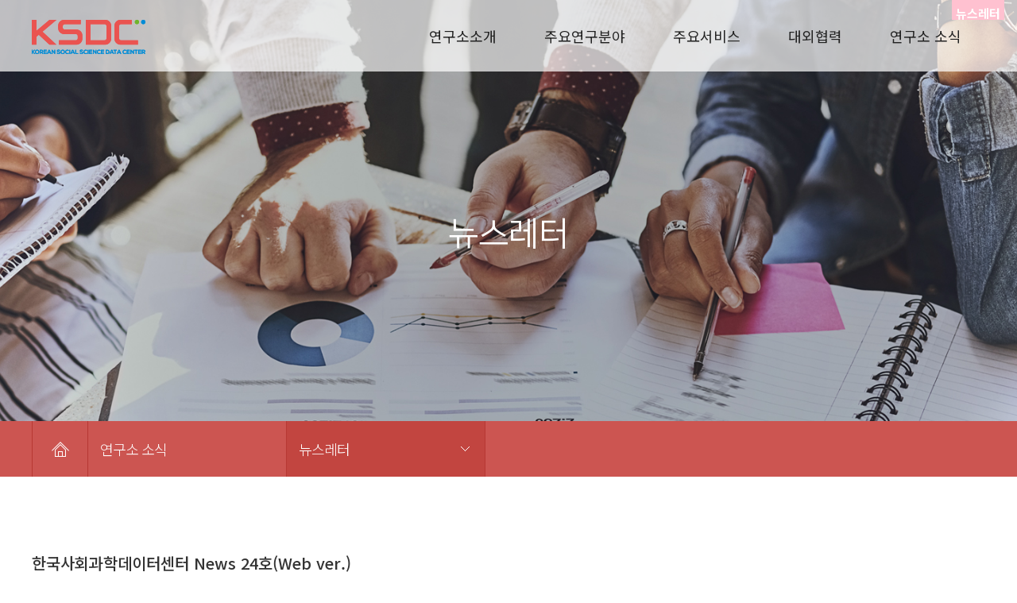

--- FILE ---
content_type: text/html; charset=utf-8
request_url: https://ksdc.re.kr/bbs/board.php?bo_table=newsletter&wr_id=25&sst=wr_datetime&sod=desc&sop=and&page=2
body_size: 26819
content:
<!doctype html>
<html lang="ko">
<head>
<meta charset="utf-8">
<meta name="viewport" content="width=device-width, user-scalable=yes">
<meta http-equiv="X-UA-Compatible" content="ie=edge">
<!-- <meta http-equiv="imagetoolbar" content="no">
<meta http-equiv="X-UA-Compatible" content="IE=edge">
<meta name="description" content="(주)팜스테이츠는 농어촌 균형발전과 안정적이고 성공적인 귀농/영농을 위한 비전과 방향을 제시해 드립니다">
<meta name="keywords" content="귀농귀촌,귀농귀촌네비게이션,영농사업,귀농,귀농정책">
<meta name="naver-site-verification" content="91e16f04361d5442e844d4c33578dbe9b9daab28"/>
 -->
<title>한국사회과학데이터센터 News 24호(Web ver.) > 뉴스레터 | KSDC | 한국사회과학데이터센터</title>
<link rel="stylesheet" href="https://ksdc.re.kr/theme/ksdc/css/default.css?ver=171222">
<link rel="stylesheet" href="https://ksdc.re.kr/theme/ksdc/skin/board/newsletters/style.css?ver=171222">
<link rel="stylesheet" href="https://ksdc.re.kr/theme/ksdc/css/sub.css">
<link rel="stylesheet" href="https://ksdc.re.kr/theme/ksdc/css/slick.css">
<!--[if lte IE 8]>
<script src="https://ksdc.re.kr/js/html5.js"></script>
<![endif]-->
<script>
// 자바스크립트에서 사용하는 전역변수 선언
var g5_url       = "https://ksdc.re.kr";
var g5_bbs_url   = "https://ksdc.re.kr/bbs";
var g5_is_member = "";
var g5_is_admin  = "";
var g5_is_mobile = "";
var g5_bo_table  = "newsletter";
var g5_sca       = "";
var g5_editor    = "smarteditor2";
var g5_cookie_domain = "";
</script>
<script src="https://ksdc.re.kr/js/jquery-1.8.3.min.js"></script>
<script src="https://ksdc.re.kr/js/jquery.menu.js?ver=171222"></script>
<script src="https://ksdc.re.kr/js/common.js?ver=171222"></script>
<script src="https://ksdc.re.kr/js/wrest.js?ver=171222"></script>
<script src="https://ksdc.re.kr/js/placeholders.min.js"></script>
<script src="https://ksdc.re.kr/theme/ksdc/js/slick.min.js"></script>
<script src="https://ksdc.re.kr/theme/ksdc/js/common.js"></script>

<link rel="stylesheet" href="https://ksdc.re.kr/js/font-awesome/css/font-awesome.min.css">
</head>
<body>
<link rel="stylesheet" type="text/css" href="https://fonts.googleapis.com/earlyaccess/notosanskr.css">
<!-- 상단 시작 { -->
<div id="hd">
    <h1 id="hd_h1">한국사회과학데이터센터 News 24호(Web ver.) > 뉴스레터</h1>

    <div id="skip_to_container"><a href="#container">본문 바로가기</a></div>

        <div id="tnb">
        <ul>
                        <li><a href="https://ksdc.re.kr/bbs/register.php"><i class="fa fa-user-plus" aria-hidden="true"></i> 회원가입</a></li>
            <li><a href="https://ksdc.re.kr/bbs/login.php"><b><i class="fa fa-sign-in" aria-hidden="true"></i> 로그인</b></a></li>
                    </ul>
    </div>
    <div id="hd_wrapper">

        <div id="logo">
            <a href="https://ksdc.re.kr"><img src="https://ksdc.re.kr/theme/ksdc/img/logo.png" alt="KSDC | 한국사회과학데이터센터"></a>
        </div>

        <div class="gnb">
          <ul id="">
              <!-- <li class="" style='display:none;'><button type="button" class="gnb_menu_btn"><i class="fa fa-bars" aria-hidden="true"></i><span class="sound_only">전체메뉴열기</span></button></li> -->
                            <li class="gnb_1dli" style="z-index:999">
                  <a href="/bbs/content.php?co_id=introduce" target="_self" class="gnb_1da">연구소소개</a>
                  <ul class="gnb_2dul sub_menu">
                      <li class="gnb_2dli"><a href="/bbs/content.php?co_id=introduce" target="_self" class="gnb_2da">인사말</a></li>
                                        <li class="gnb_2dli"><a href="/bbs/content.php?co_id=history" target="_self" class="gnb_2da">연혁</a></li>
                                        <li class="gnb_2dli"><a href="/bbs/content.php?co_id=organization" target="_self" class="gnb_2da">조직도</a></li>
                                        <li class="gnb_2dli"><a href="/bbs/content.php?co_id=business" target="_self" class="gnb_2da">주요사업</a></li>
                                        <li class="gnb_2dli"><a href="/bbs/content.php?co_id=j_guide" target="_self" class="gnb_2da">가입안내</a></li>
                                        <li class="gnb_2dli"><a href="/bbs/content.php?co_id=direction" target="_self" class="gnb_2da">오시는 길</a></li>
                  </ul>
              </li>
                            <li class="gnb_1dli" style="z-index:998">
                  <a href="/bbs/content.php?co_id=scholarship" target="_self" class="gnb_1da">주요연구분야</a>
                  <ul class="gnb_2dul sub_menu">
                      <li class="gnb_2dli"><a href="/bbs/content.php?co_id=scholarship" target="_self" class="gnb_2da">학술정보연구</a></li>
                                        <li class="gnb_2dli"><a href="/bbs/content.php?co_id=education" target="_self" class="gnb_2da">교육정보연구</a></li>
                                        <li class="gnb_2dli"><a href="/bbs/content.php?co_id=survey" target="_self" class="gnb_2da">조사연구</a></li>
                  </ul>
              </li>
                            <li class="gnb_1dli" style="z-index:997">
                  <a href="/bbs/content.php?co_id=ksdc_db" target="_self" class="gnb_1da">주요서비스</a>
                  <ul class="gnb_2dul sub_menu">
                      <li class="gnb_2dli"><a href="/bbs/content.php?co_id=ksdc_db" target="_self" class="gnb_2da">KSDC DB</a></li>
                                        <li class="gnb_2dli"><a href="/bbs/content.php?co_id=eureka" target="_self" class="gnb_2da">유레카 통계&분석</a></li>
                                        <li class="gnb_2dli"><a href="/bbs/content.php?co_id=icpsr_db" target="_self" class="gnb_2da">ICPSR DB</a></li>
                  </ul>
              </li>
                            <li class="gnb_1dli" style="z-index:996">
                  <a href="/bbs/content.php?co_id=global" target="_self" class="gnb_1da">대외협력</a>
                  <ul class="gnb_2dul sub_menu">
                      <li class="gnb_2dli"><a href="/bbs/content.php?co_id=global" target="_self" class="gnb_2da">국제조사</a></li>
                                        <li class="gnb_2dli"><a href="/bbs/content.php?co_id=mou" target="_self" class="gnb_2da">MOU</a></li>
                  </ul>
              </li>
                            <li class="gnb_1dli" style="z-index:995">
                  <a href="/bbs/board.php?bo_table=notice" target="_self" class="gnb_1da">연구소 소식</a>
                  <ul class="gnb_2dul sub_menu">
                      <li class="gnb_2dli"><a href="/bbs/board.php?bo_table=notice" target="_self" class="gnb_2da">공지사항</a></li>
                                        <li class="gnb_2dli"><a href="/bbs/board.php?bo_table=press" target="_self" class="gnb_2da">보도자료</a></li>
                                        <li class="gnb_2dli"><a href="/bbs/board.php?bo_table=newsletter" target="_self" class="gnb_2da">뉴스레터</a></li>
                                        <li class="gnb_2dli"><a href="/bbs/board.php?bo_table=publication" target="_self" class="gnb_2da">간행물</a></li>
                  </ul>
              </li>
                        </ul>
        </div>

        <div class="language">
          <a href="#" class="btn_all_menu"><img src="https://ksdc.re.kr/theme/ksdc/img/btn_all-menu.gif" alt=""></a>
          <ul class="">
            <li class='on'><a href="/">KOR</a></li>
            <li><a href="/">ENG</a></li>
          </ul>
        </div>
    </div>
    <div class="all_menu">
      <ul class="gnb_al_ul">
                    <li class="gnb_al_li">
              <a href="/bbs/content.php?co_id=introduce" target="_self" class="gnb_al_a">연구소소개</a>
              <ul>
                  <li><a href="/bbs/content.php?co_id=introduce" target="_self">인사말</a></li>
                                <li><a href="/bbs/content.php?co_id=history" target="_self">연혁</a></li>
                                <li><a href="/bbs/content.php?co_id=organization" target="_self">조직도</a></li>
                                <li><a href="/bbs/content.php?co_id=business" target="_self">주요사업</a></li>
                                <li><a href="/bbs/content.php?co_id=j_guide" target="_self">가입안내</a></li>
                                <li><a href="/bbs/content.php?co_id=direction" target="_self">오시는 길</a></li>
              </ul>
          </li>
                    <li class="gnb_al_li">
              <a href="/bbs/content.php?co_id=scholarship" target="_self" class="gnb_al_a">주요연구분야</a>
              <ul>
                  <li><a href="/bbs/content.php?co_id=scholarship" target="_self">학술정보연구</a></li>
                                <li><a href="/bbs/content.php?co_id=education" target="_self">교육정보연구</a></li>
                                <li><a href="/bbs/content.php?co_id=survey" target="_self">조사연구</a></li>
              </ul>
          </li>
                    <li class="gnb_al_li">
              <a href="/bbs/content.php?co_id=ksdc_db" target="_self" class="gnb_al_a">주요서비스</a>
              <ul>
                  <li><a href="/bbs/content.php?co_id=ksdc_db" target="_self">KSDC DB</a></li>
                                <li><a href="/bbs/content.php?co_id=eureka" target="_self">유레카 통계&분석</a></li>
                                <li><a href="/bbs/content.php?co_id=icpsr_db" target="_self">ICPSR DB</a></li>
              </ul>
          </li>
                    <li class="gnb_al_li">
              <a href="/bbs/content.php?co_id=global" target="_self" class="gnb_al_a">대외협력</a>
              <ul>
                  <li><a href="/bbs/content.php?co_id=global" target="_self">국제조사</a></li>
                                <li><a href="/bbs/content.php?co_id=mou" target="_self">MOU</a></li>
              </ul>
          </li>
                    <li class="gnb_al_li">
              <a href="/bbs/board.php?bo_table=notice" target="_self" class="gnb_al_a">연구소 소식</a>
              <ul>
                  <li><a href="/bbs/board.php?bo_table=notice" target="_self">공지사항</a></li>
                                <li><a href="/bbs/board.php?bo_table=press" target="_self">보도자료</a></li>
                                <li><a href="/bbs/board.php?bo_table=newsletter" target="_self">뉴스레터</a></li>
                                <li><a href="/bbs/board.php?bo_table=publication" target="_self">간행물</a></li>
              </ul>
          </li>
                </ul>
      <a href="#"><img src="https://ksdc.re.kr/theme/ksdc/img/btn_close.gif" alt=""></a>
    </div>
</div>
<!-- } 상단 끝 -->


<hr>

<!-- 콘텐츠 시작 { -->
<div id="wrapper">
   <div id="container">
      
                  <section class="sub newsletter">
             <section class="visual_wrap">
               <div class="visual_bg">
                  <div class="locations">
                    <strong>뉴스레터</strong>
                     <!-- <strong>연구소 소식</strong> -->
                     <ul style='display:none;'>
                        <li><a href="/">HOME</a></li>
                        <li><a href="#">연구소 소식</a></li>
                     </ul>
                  </div>
               </div>
             </section>

             <div class="sub_tab_location">
               <div class="inner">
                 <a href="/"><img src="https://ksdc.re.kr/theme/ksdc/img/home_icon.png" alt=""></a>
                 <ul>
                 <li>
                   <a href="#;">연구소 소식</a>
                 </li>
                 <li>
                   <a href='#;'>뉴스레터</a>
                   <ul>
                                            <li class="">
                      <a href="/bbs/board.php?bo_table=notice&" target="_self">공지사항</a>
                      </li>
                                            <li class="">
                      <a href="/bbs/board.php?bo_table=press&" target="_self">보도자료</a>
                      </li>
                                            <li class="on">
                      <a href="/bbs/board.php?bo_table=newsletter&" target="_self">뉴스레터</a>
                      </li>
                                            <li class="">
                      <a href="/bbs/board.php?bo_table=publication&" target="_self">간행물</a>
                      </li>
                                         </ul>
                                    </li>
               </ul>
               </div>
             </div>

				<script type="text/javascript">
					$(function(){
						$(".sub_tab .inner > ul").addClass( "menus"+$(".sub_tab .inner > ul > li").length )
						$(".sub_tab .inner > ul > li").css({ width: (100/$(".sub_tab .inner > ul > li").length)+"%" })
					})
				</script>
             <div class="m_select">
               <div class="depth depth_1 display_m">
                  <select onChange="location.href=this.value">
                                          <option value="/bbs/content.php?co_id=introduce" >연구소소개</option>

                                          <option value="/bbs/content.php?co_id=scholarship" >주요연구분야</option>

                                          <option value="/bbs/content.php?co_id=ksdc_db" >주요서비스</option>

                                          <option value="/bbs/content.php?co_id=global" >대외협력</option>

                                          <option value="/bbs/board.php?bo_table=notice" >연구소 소식</option>

                                       </select>
               </div>
               <div class="depth depth_2 display_m">
                <select onChange="location.href=this.value">
                                     <option value="/bbs/board.php?bo_table=notice" >공지사항</option>
                                          <option value="/bbs/board.php?bo_table=press" >보도자료</option>
                                          <option value="/bbs/board.php?bo_table=newsletter" selected>뉴스레터</option>
                                          <option value="/bbs/board.php?bo_table=publication" >간행물</option>
                                     </select>
               </div>
            </div>

             <section class="contents_wrap">
               <div class="inner">
                 <!-- <h3>뉴스레터</h3> -->
                 
<script src="https://ksdc.re.kr/js/viewimageresize.js"></script>

<!-- 게시물 읽기 시작 { -->
<div id="bo_v_table">뉴스레터</div>

<article id="bo_v" style="width:100%">
    <header>
        <h1 id="bo_v_title">
            한국사회과학데이터센터 News 24호(Web ver.)        </h1>
    </header>

    <section id="bo_v_info">
        <h2>페이지 정보</h2>
        작성자 <strong><span class="sv_member">최고관리자</span></strong>
        <span class="sound_only">작성일</span><strong>21-04-02 14:13</strong>
    </section>

    
    
         <!-- 관련링크 시작 { -->
    <section id="bo_v_link">
        <h2>관련링크</h2>
        <ul>
                </ul>
    </section>
    <!-- } 관련링크 끝 -->
    
    <!-- 게시물 상단 버튼 시작 { -->
    <div id="bo_v_top">
                        <ul class="bo_v_nb">
            <li><a href="./board.php?bo_table=newsletter&amp;wr_id=26&amp;sst=wr_datetime&amp;sod=desc&amp;sop=and&amp;page=2" class="btn_b01">이전글</a></li>            <li><a href="./board.php?bo_table=newsletter&amp;wr_id=24&amp;sst=wr_datetime&amp;sod=desc&amp;sop=and&amp;page=2" class="btn_b01">다음글</a></li>        </ul>
        
        <ul class="bo_v_com">
                                                                        <li><a href="./board.php?bo_table=newsletter&amp;page=2" class="btn_b01">목록</a></li>
                                </ul>
            </div>
    <!-- } 게시물 상단 버튼 끝 -->

    <section id="bo_v_atc">
        <h2 id="bo_v_atc_title">본문</h2>

        <div id="bo_v_img">
<a href="https://ksdc.re.kr/bbs/view_image.php?bo_table=newsletter&amp;fn=3553186605_j6ctUnxI_ac52f3135a3c54450661a08a71e8fcb1eb8c9bdd.png" target="_blank" class="view_image"><img src="https://ksdc.re.kr/data/file/newsletter/thumb-3553186605_j6ctUnxI_ac52f3135a3c54450661a08a71e8fcb1eb8c9bdd_600x338.png" alt=""/></a></div>

        <!-- 본문 내용 시작 { -->
        <div id="bo_v_con"><p><br /></p><p><span style="font-size:11pt;font-family:'나눔고딕', NanumGothic;">안녕하세요. 한국사회과학데이터센터(KSDC)입니다.</span></p><p><br /></p><p><span style="font-size:11pt;"><span style="font-family:'나눔고딕', NanumGothic;font-size:11pt;">2021년 상반기</span><span style="font-family:'나눔고딕', NanumGothic;font-size:11pt;">, 24호</span></span><span style="font-size:11pt;font-family:'나눔고딕', NanumGothic;">부터 뉴스레터를 </span><span style="font-size:11pt;font-family:'나눔고딕', NanumGothic;"><span style="font-family:'나눔고딕', NanumGothic;font-size:11pt;">웹진</span> </span><span style="font-size:11pt;font-family:'나눔고딕', NanumGothic;">형식으로 발행했습니다.</span></p><p><br /></p><p><span style="font-size:11pt;color:rgb(58,50,195);font-family:'나눔고딕', NanumGothic;"><span style="font-family:'나눔고딕', NanumGothic;font-size:11pt;"> ▶▶  </span><a href="https://sites.google.com/view/ksdcnewletter-24" rel="nofollow"><span style="color:rgb(58,50,195);font-family:'나눔고딕', NanumGothic;font-size:11pt;">한국사회과학데이터센터 뉴스레터 바로 가기</span></a></span></p><p><br /></p><p><span style="font-size:11pt;font-family:'나눔고딕', NanumGothic;">웹 버전 뉴스레터는 </span><span style="font-size:11pt;font-family:'나눔고딕', NanumGothic;">네 가지 섹션</span><span style="font-size:11pt;font-family:'나눔고딕', NanumGothic;">(기관 소식 / KSDC DB / 유레카 통계와 분석 / 조사연구)으로 구분되며 </span><span style="font-size:11pt;font-family:'나눔고딕', NanumGothic;">이용교육 현황</span><span style="font-size:11pt;font-family:'나눔고딕', NanumGothic;">과 </span><span style="font-size:11pt;font-family:'나눔고딕', NanumGothic;">자료 업로드 현황</span><span style="font-size:11pt;font-family:'나눔고딕', NanumGothic;">도 확인하실 수 있습니다. </span></p><p><br /></p><p><span style="font-size:11pt;font-family:'나눔고딕', NanumGothic;">금번 소식지의 상세 목차는 다음과 같습니다.</span></p><p><br /></p><p><span style="font-size:11pt;font-family:'나눔고딕', NanumGothic;">◆ 기관 소식 </span></p><p><span style="font-size:11pt;font-family:'나눔고딕', NanumGothic;">    </span><span style="font-family:'나눔고딕', NanumGothic;font-size:11pt;">Ⅰ.</span><span style="font-family:'나눔고딕', NanumGothic;font-size:11pt;"> </span><span style="font-size:11pt;font-family:'나눔고딕', NanumGothic;">동영상 매뉴얼 제작 및 유튜브 개설 </span></p><p><span style="font-size:11pt;font-family:'나눔고딕', NanumGothic;">    </span><span style="font-family:'나눔고딕', NanumGothic;font-size:11pt;">Ⅱ.</span><span style="font-family:'나눔고딕', NanumGothic;font-size:11pt;"> </span><span style="font-size:11pt;font-family:'나눔고딕', NanumGothic;">대학공개강의(KOCW) 교육 영상 리뉴얼</span></p><p><br /></p><p><span style="font-size:11pt;font-family:'나눔고딕', NanumGothic;">◆ KSDC DB </span></p><p><span style="font-size:11pt;font-family:'나눔고딕', NanumGothic;">    </span><span style="font-family:'나눔고딕', NanumGothic;font-size:11pt;">Ⅰ. </span><span style="font-size:11pt;font-family:'나눔고딕', NanumGothic;">온라인 설명회</span></p><p><span style="font-size:11pt;font-family:'나눔고딕', NanumGothic;">    </span><span style="font-family:'나눔고딕', NanumGothic;font-size:11pt;">Ⅱ. </span><span style="font-size:11pt;font-family:'나눔고딕', NanumGothic;">대학별 전자정보 박람회 지원</span></p><p><span style="font-size:11pt;font-family:'나눔고딕', NanumGothic;">    </span><span style="font-family:'나눔고딕', NanumGothic;font-size:11pt;">Ⅲ. </span><span style="font-size:11pt;font-family:'나눔고딕', NanumGothic;">전자정보 박람회 참석</span></p><p><span style="font-size:11pt;font-family:'나눔고딕', NanumGothic;">    </span><span style="font-family:'나눔고딕', NanumGothic;font-size:11pt;">Ⅳ. </span><span style="font-size:11pt;font-family:'나눔고딕', NanumGothic;">KSDC DB 여.생.궁</span></p><p><br /></p><p><span style="font-size:11pt;font-family:'나눔고딕', NanumGothic;">◆ 유레카 통계와 분석</span></p><p><span style="font-family:'나눔고딕', NanumGothic;font-size:11pt;">   Ⅰ. </span><span style="font-size:11pt;font-family:'나눔고딕', NanumGothic;">유.단.자</span></p><p><span style="font-family:'나눔고딕', NanumGothic;font-size:11pt;">   Ⅱ. </span><span style="font-size:11pt;font-family:'나눔고딕', NanumGothic;">통계분석 뽀개기</span></p><p><span style="font-family:'나눔고딕', NanumGothic;font-size:11pt;">   Ⅲ. </span><span style="font-size:11pt;font-family:'나눔고딕', NanumGothic;">설문조사 데이터 분리 운영</span></p><p><span style="font-family:'나눔고딕', NanumGothic;font-size:11pt;">   Ⅳ. </span><span style="font-size:11pt;font-family:'나눔고딕', NanumGothic;">율카는 궁금해요</span><span style="font-family:'나눔고딕', NanumGothic;font-size:11pt;"> </span></p><p><br /></p><p><span style="font-size:11pt;font-family:'나눔고딕', NanumGothic;">◆ 조사연구 </span></p><p><span style="font-family:'나눔고딕', NanumGothic;font-size:11pt;">   Ⅰ. </span><span style="font-size:11pt;font-family:'나눔고딕', NanumGothic;">코로나(Covid-19) 인식조사 </span></p><p><br /></p><p><br /></p><p><span style="font-size:11pt;font-family:'나눔고딕', NanumGothic;">새로운 뉴스레터에 많은 관심과 격려 부탁드립니다.</span></p><p><br /></p><p><span style="font-size:11pt;font-family:'나눔고딕', NanumGothic;">감사합니다.</span></p><p><br /></p><p><br /></p></div>
                <!-- } 본문 내용 끝 -->

        

    </section>

    


    <!-- 링크 버튼 시작 { -->
    <div id="bo_v_bot">
                        <ul class="bo_v_nb">
            <li><a href="./board.php?bo_table=newsletter&amp;wr_id=26&amp;sst=wr_datetime&amp;sod=desc&amp;sop=and&amp;page=2" class="btn_b01">이전글</a></li>            <li><a href="./board.php?bo_table=newsletter&amp;wr_id=24&amp;sst=wr_datetime&amp;sod=desc&amp;sop=and&amp;page=2" class="btn_b01">다음글</a></li>        </ul>
        
        <ul class="bo_v_com">
                                                                        <li><a href="./board.php?bo_table=newsletter&amp;page=2" class="btn_b01">목록</a></li>
                                </ul>
            </div>
    <!-- } 링크 버튼 끝 -->

</article>
<!-- } 게시판 읽기 끝 -->

<script>

function board_move(href)
{
    window.open(href, "boardmove", "left=50, top=50, width=500, height=550, scrollbars=1");
}
</script>

<script>
$(function() {
    $("a.view_image").click(function() {
        window.open(this.href, "large_image", "location=yes,links=no,toolbar=no,top=10,left=10,width=10,height=10,resizable=yes,scrollbars=no,status=no");
        return false;
    });

    // 추천, 비추천
    $("#good_button, #nogood_button").click(function() {
        var $tx;
        if(this.id == "good_button")
            $tx = $("#bo_v_act_good");
        else
            $tx = $("#bo_v_act_nogood");

        excute_good(this.href, $(this), $tx);
        return false;
    });

    // 이미지 리사이즈
    $("#bo_v_atc").viewimageresize();
});

function excute_good(href, $el, $tx)
{
    $.post(
        href,
        { js: "on" },
        function(data) {
            if(data.error) {
                alert(data.error);
                return false;
            }

            if(data.count) {
                $el.find("strong").text(number_format(String(data.count)));
                if($tx.attr("id").search("nogood") > -1) {
                    $tx.text("이 글을 비추천하셨습니다.");
                    $tx.fadeIn(200).delay(2500).fadeOut(200);
                } else {
                    $tx.text("이 글을 추천하셨습니다.");
                    $tx.fadeIn(200).delay(2500).fadeOut(200);
                }
            }
        }, "json"
    );
}
</script>
<!-- } 게시글 읽기 끝 -->

    </div>
</div>

</div>
<!-- } 콘텐츠 끝 -->
<hr>

<!-- 하단 시작 { -->
<div id="ft">
  <div class="top">
    <div class="inner">
      <h1><img src="https://ksdc.re.kr/theme/ksdc/img/f_logo.png" alt=""></h1>
      <strong>
        <span>한국사회과학데이터센터</span><br/>
        <span>K</span>orean <span>S</span>ocial science <span>D</span>ata <span>C</span>enter
      </strong>
      <address>
        (133-834) 서울특별시 성동구 아차산로7나길 18 에이팩센터 701호   |  대표번호 : 02) 460 - 9455<br/>
        Copyright ⓒ 2011 by KSDC All right Reserved.
      </address>
    </div>
  </div>
</div>


<!-- } 하단 끝 -->

<script>
$(function() {
    // 폰트 리사이즈 쿠키있으면 실행
    font_resize("container", get_cookie("ck_font_resize_rmv_class"), get_cookie("ck_font_resize_add_class"));
});
</script>



<!-- ie6,7에서 사이드뷰가 게시판 목록에서 아래 사이드뷰에 가려지는 현상 수정 -->
<!--[if lte IE 7]>
<script>
$(function() {
    var $sv_use = $(".sv_use");
    var count = $sv_use.length;

    $sv_use.each(function() {
        $(this).css("z-index", count);
        $(this).css("position", "relative");
        count = count - 1;
    });
});
</script>
<![endif]-->

</body>
</html>

<!-- 사용스킨 : theme/newsletters -->


--- FILE ---
content_type: text/css
request_url: https://ksdc.re.kr/theme/ksdc/css/default.css?ver=171222
body_size: 30803
content:
@charset "utf-8";
@import url('https://fonts.googleapis.com/css?family=Noto+Sans+KR:300,400,500,700&subset=korean');

@font-face {
  font-family: 'Noto Sans KR';
  font-style: normal;
  font-weight: 100;
  src: url(//fonts.gstatic.com/ea/notosanskr/v2/NotoSansKR-Thin.woff2) format('woff2'),
       url(//fonts.gstatic.com/ea/notosanskr/v2/NotoSansKR-Thin.woff), format('woff'),
       url(//fonts.gstatic.com/ea/notosanskr/v2/NotoSansKR-Thin.otf), format('opentype');
}
@font-face {
  font-family: 'Noto Sans KR';
  font-style: normal;
  font-weight: 300;
  src: url(//fonts.gstatic.com/ea/notosanskr/v2/NotoSansKR-Light.woff2) format('woff2'),
       url(//fonts.gstatic.com/ea/notosanskr/v2/NotoSansKR-Light.woff), format('woff'),
       url(//fonts.gstatic.com/ea/notosanskr/v2/NotoSansKR-Light.otf), format('opentype');
}
@font-face {
  font-family: 'Noto Sans KR';
  font-style: normal;
  font-weight: 400;
  src: url(//fonts.gstatic.com/ea/notosanskr/v2/NotoSansKR-Regular.woff2) format('woff2'),
       url(//fonts.gstatic.com/ea/notosanskr/v2/NotoSansKR-Regular.woff), format('woff'),
       url(//fonts.gstatic.com/ea/notosanskr/v2/NotoSansKR-Regular.otf), format('opentype');
}
@font-face {
  font-family: 'Noto Sans KR';
  font-style: normal;
  font-weight: 500;
  src: url(//fonts.gstatic.com/ea/notosanskr/v2/NotoSansKR-Medium.woff2) format('woff2'),
       url(//fonts.gstatic.com/ea/notosanskr/v2/NotoSansKR-Medium.woff), format('woff'),
       url(//fonts.gstatic.com/ea/notosanskr/v2/NotoSansKR-Medium.otf), format('opentype');
}
@font-face {
  font-family: 'Noto Sans KR';
  font-style: normal;
  font-weight: 700;
  src: url(//fonts.gstatic.com/ea/notosanskr/v2/NotoSansKR-Bold.woff2) format('woff2'),
       url(//fonts.gstatic.com/ea/notosanskr/v2/NotoSansKR-Bold.woff), format('woff'),
       url(//fonts.gstatic.com/ea/notosanskr/v2/NotoSansKR-Bold.otf), format('opentype');
}
@font-face {
  font-family: 'Noto Sans KR';
  font-style: normal;
  font-weight: 900;
  src: url(//fonts.gstatic.com/ea/notosanskr/v2/NotoSansKR-Black.woff2) format('woff2'),
       url(//fonts.gstatic.com/ea/notosanskr/v2/NotoSansKR-Black.woff), format('woff'),
       url(//fonts.gstatic.com/ea/notosanskr/v2/NotoSansKR-Black.otf), format('opentype');
}

@font-face{
	font-family:"NanumSquareL";
	src:url('../font/NanumSquareL.eot');
	src:url('../font/NanumSquareL.eot?#iefix') format('embedded-opentype'),
	url('../font/NanumSquareL.woff') format('woff'),
	url('../font/NanumSquareL.ttf') format('truetype');
	url('../font/NanumSquareL.svg#NanumGothic') format('svg')
	src:local(※), url('../font/NanumSquareL.woff') format('woff');
}

@font-face{
  font-family:"NanumSquareR";
  src:url('../font/NanumSquareR.eot');
  src:url('../font/NanumSquareR.eot?#iefix') format('embedded-opentype'),
  url('../font/NanumSquareR.woff') format('woff'),
  url('../font/NanumSquareR.ttf') format('truetype');
  url('../font/NanumSquareR.svg#NanumGothic') format('svg')
  src:local(※), url('../font/NanumSquareR.woff') format('woff');
}

@font-face{
  font-family:"NanumSquareB";
  src:url('../font/NanumSquareB.eot');
  src:url('../font/NanumSquareB.eot?#iefix') format('embedded-opentype'),
  url('../font/NanumSquareB.woff') format('woff'),
  url('../font/NanumSquareB.ttf') format('truetype');
  url('../font/NanumSquareB.svg#NanumGothic') format('svg')
  src:local(※), url('../font/NanumSquareB.woff') format('woff');
}

@font-face{
  font-family:"NanumSquareEB";
  src:url('../font/NanumSquareEB.eot');
  src:url('../font/NanumSquareEB.eot?#iefix') format('embedded-opentype'),
  url('../font/NanumSquareEB.woff') format('woff'),
  url('../font/NanumSquareEB.ttf') format('truetype');
  url('../font/NanumSquareEB.svg#NanumGothic') format('svg')
  src:local(※), url('../font/NanumSquareEB.woff') format('woff');
}

.nanum

/* 초기화 */
html {overflow-y:scroll}
body ,
body * {margin:0;padding:0;font: 15px/18px 'Noto Sans KR', sans-serif;list-style:none}
article, aside, details, figcaption, figure, footer, header, hgroup, menu, nav, section {display:block}

legend {position:absolute;margin:0;padding:0;font-size:0;line-height:0;text-indent:-9999em;overflow:hidden}
input[type="submit"]{cursor:pointer}
button {cursor:pointer;border:0;background:none;}

select {margin:0}
p {margin:0;padding:0;word-break:break-all}
hr {display:none}
pre {overflow-x:scroll;font-size:1.1em}
a {color:#000;text-decoration:none}

*, :after, :before {
    -webkit-box-sizing: border-box;
    -moz-box-sizing: border-box;
    box-sizing: border-box;
}

input[type=text],input[type=password], textarea {
-webkit-transition: all 0.30s ease-in-out;
-moz-transition: all 0.30s ease-in-out;
-ms-transition: all 0.30s ease-in-out;
-o-transition: all 0.30s ease-in-out;
outline: none;
}

input[type=text]:focus,input[type=password]:focus,  textarea:focus,select:focus {
-webkit-box-shadow:  0 0 5px #9ed4ff;
-moz-box-shadow:  0 0 5px #9ed4ff;
box-shadow: 0 0 5px #9ed4ff;
border: 1px solid #558ab7 !important;
}
.placeholdersjs { color: #aaa !important; }

/* 레이아웃 크기 지정 */

body{ min-width:1200px !important; }
#hd_pop,
#hd_wrapper,
#tnb ul,
#gnb .gnb_wrap,
#container_wr,
#ft_wr{width:1200px}

/* 팝업레이어 */
#hd_pop {z-index:1000;position:relative;margin:0 auto;height:0}
#hd_pop h2 {position:absolute;font-size:0;line-height:0;overflow:hidden}
.hd_pops {position:absolute;border:1px solid #e9e9e9;background:#fff;}
.hd_pops img{max-width:100%}
.hd_pops_con {}
.hd_pops_footer {padding: 0;background:#000;color:#fff;text-align:left;position:relative;}
.hd_pops_footer:after {display:block;visibility:hidden;clear:both;content:""}
.hd_pops_footer button {padding: 10px;border:0;color:#fff}
.hd_pops_footer .hd_pops_reject{background:#000;text-align:left}
.hd_pops_footer .hd_pops_close{background:#393939;position:absolute;top:0;right:0}

/* 상단 레이아웃 */
#hd {position: fixed;left:0;top:0;right:0;background:rgba(255,255,255,0.7);z-index: 5;padding-bottom:0px;

    -moz-transition: all .3s ease-in-out;
    -webkit-transition: all .3s ease-in-out;
    -o-transition: all .3s ease-in-out;
    -ms-transition: all .3s ease-in-out;
    transition: all .3s ease-in-out;
}
/* #hd:after{ content:"";display: block;background:url(../img/bg_white_line.png) 0 0 repeat-x;position:absolute;left:0;bottom:0;right:0;height:1px; } */
#hd_h1 {position:absolute;font-size:0;line-height:0;overflow:hidden}

#hd_wrapper {position:relative;width:1200px;margin:0 auto;}
#hd_wrapper:after {display:block;visibility:hidden;clear:both;content:""}

#tnb {border-bottom:1px solid #ddd;background:#fff; display: none;}
#tnb h3 {position:absolute;font-size:0;line-height:0;overflow:hidden}
#tnb ul {margin:0 auto;zoom:1}
#tnb ul:after {display:block;visibility:hidden;clear:both;content:""}
#tnb li {float:right;border-left:1px solid #ddd;margin-bottom:-1px;font-size:0.92em}
#tnb a {display:inline-block;padding:0 10px;color:#646464;line-height:35px}
#tnb a:focus, #tnb a:hover {color:#253dbe;background:#fafafa}
#tnb .tnb_admin a{color:#ff0000;}
#tnb .tnb_left{float:left}
#tnb .tnb_left a{padding:0 14px}
#tnb .tnb_cart{border-right:1px solid #ddd;}
#tnb .tnb_community{border-right:1px solid #ddd}
#tnb .tnb_community i{font-size:15px}
#tnb .tnb_community{background:#e7e7e7;font-weight:bold;}
#tnb .tnb_community:focus, #tnb .tnb_community:hover {color:#333;border-bottom:0}
#tnb .tnb_community a{color:#253dbe;border-bottom:1px solid #e7e7e7}


#logo {position: absolute;left:0;top:25px;z-index:5;}

/* 메인메뉴 */
.gnb{position:relative;font-size: 0;line-height:0;text-align:right;z-index: 3;top:0px;}
.gnb > ul{ display: inline-block;font-size: 0;line-height:0;margin-right:0px;}
.gnb > ul:after{ content:"";display: block;clear:both }
.gnb > ul > li{ display: inline-block;position: relative;}
.gnb > ul > li > a{ font-size: 18px;line-height:20px;color: #212121;display: block;padding:35px 30px;
  /* -moz-transition: all .3s ease-in-out;
  -webkit-transition: all .3s ease-in-out;
  -o-transition: all .3s ease-in-out;
  -ms-transition: all .3s ease-in-out;
  transition: all .3s ease-in-out; */
}
.gnb > ul > li:hover > a{ color: #ea5350; }
.gnb > ul > li > ul{ text-align:left;position: absolute;left:0px;top:90px;z-index: 5; display: none;width:100%; }
.gnb > ul > li:first-child + li + li > ul,
.gnb > ul > li:first-child + li > ul{ left:0; }
.gnb > ul > li:first-child + li + li + li + li > ul{ left:0 }
.gnb > ul > li > ul{ border-bottom: 2px solid #ea5350;}
.gnb > ul > li > ul li{ background-color: #fff; }
.gnb > ul > li > ul li a{ color: #666666;display: block;font-size: 16px;display: block;padding:11px 5px;font-weight:300;letter-spacing:-0.5px; text-align:center;}
.gnb > ul > li > ul li a:hover{ background:#ea5350;color: #fff; }


#hd.on{ background:#fff;border-bottom:1px solid #eee; }

#hd_wrapper .language{ position: absolute;right:0;top:35px;z-index: 5;overflow: hidden; display: none;}
#hd_wrapper .language > a{ float:left; margin:2px 10px 0 0}
#hd_wrapper .language ul{ overflow: hidden;float:left; }
#hd_wrapper .language ul li{ float:left;margin-left:1px; }
#hd_wrapper .language ul li a{width:46px;height:22px;line-height:22px;text-align:center; display: block;color: #c3c3c3;background:#f4f4f4;}
#hd_wrapper .language ul li.on a{ color: #393939;background:#dadada; }

.all_menu{ position: absolute;top:80px;left:0;right:0;background:#f0f0f0;
  -webkit-transition: all 0.30s ease-in-out;
  -moz-transition: all 0.30s ease-in-out;
  -ms-transition: all 0.30s ease-in-out;
  opacity:0;
  z-index: -1;
  visibility:hidden;
}
.all_menu > ul{ font-size: 0;line-height:0;width:1200px;margin:0 auto;padding:50px 0 40px }
.all_menu > ul > li{ display: inline-block; margin-left:80px;vertical-align:top;min-width:180px;}
.all_menu > ul > li:first-child{ margin-left:50px;}
.all_menu > ul > li > a{ color: #333;font-size: 18px;line-height:20px;display: block;padding:0 0 5px;border-bottom:1px solid #cacaca; }
.all_menu > ul > li > ul{ padding:5px 0  }
.all_menu > ul > li > ul li{  }
.all_menu > ul > li > ul li a{ display: block; color: #666;font-size: 14px; line-height:30px;}
.all_menu > a{ position: absolute;left:50%;bottom:40px;margin-left:522px; }
.all_menu.on{ top:100px;opacity:1;z-index: 1;visibility:visible;; }


.m_select{ display: none; }

.sub_tab_location{ position: relative;background:#cc5551}
.sub_tab_location .inner{ width:1200px;margin:0 auto; }
.sub_tab_location .inner:after{ content:"";display: block;clear:both; }
.sub_tab_location .inner > a{float:left;position: relative; border-left: 1px solid #b73833;}
.sub_tab_location .inner > a:after{ content:"";display: block;width:1px;height:70px;background-color: #b73833; position: absolute;right:0px;top:0; }
.sub_tab_location .inner > a img{ vertical-align:top; }
.sub_tab_location .inner ul{ float:left; }
.sub_tab_location .inner ul:after{ content:"";display: block;clear:both; }
.sub_tab_location .inner > ul > li{ float:left;position: relative; }
.sub_tab_location .inner > ul > li:after{ content:"";display: block;width:1px;height:70px; background-color: #b73833; position: absolute;right:0px;top:0; }
.sub_tab_location .inner > ul > li > a{ display: block;color: #fff;padding:26px 15px;min-width:250px;background:url(../img/icon_select.png) right 20px center no-repeat; font-size: 18px; letter-spacing: -1px; font-weight: 300; }
.sub_tab_location .inner > ul > li:nth-child(1) > a{ background: none; cursor: default; }
.sub_tab_location .inner > ul > li:nth-child(2) > a{ background-color: #c24540; }
.sub_tab_location .inner > ul > li > ul{ position: absolute;left:0;top:70px;right:0;background:#cc5551; display: none;z-index: 5;}
.sub_tab_location .inner > ul > li > ul li a{ display: block;color: #fff;padding:15px;padding-left:15px; font-size: 16px; font-weight: 300; }
.sub_tab_location .inner > ul > li > ul li a:hover{ background:#b73833 }

/* 중간 레이아웃 */
#wrapper{ position: relative;z-index: 3;}
#container_wr:after {display:block;visibility:hidden;clear:both;content:""}
#container_wr {z-index:5;margin:0 auto;height:100%;zoom:1}
#aside {float:right;width:305px;padding:0;background: #e7ebf3;height: 100%;border: 1px solid #adbfd2;margin:20px 0 20px 20px}

#container {z-index:4;position:relative;zoom:1}
#container:after {display:block;visibility:hidden;clear:both;content:""}
#container_title {font-size:1.333em;margin:0 auto;font-weight:bold; display: none; }
#container_title span{margin:0 auto 10px;display:block;line-height:30px;}
/*.latest_wr:after {display:block;visibility:hidden;clear:both;content:""}*/


.lt_wr{width:49%}
.lt_wr:nth-child(2n+1){clear:both}
.latest_wr:after {display:block;visibility:hidden;clear:both;content:""}
/* 하단 레이아웃 */
#ft_wr {margin:0 auto;position:relative;}
#ft_link{padding:15px 0;border-bottom:1px solid #eee}
#ft_link a{display:inline-block;padding:0 8px;line-height:1.083em;font-weight:bold}
#ft_catch{margin:20px 0 10px}
#ft_copy{color:#555;font-size:0.92em}
#top_btn {position:fixed;bottom:20px;right:20px;width:50px;height:50px;line-height:46px;border:2px solid #333;color:#333;text-align:center;font-size:15px;z-index:100;background:rgba(255,255,255,0.5)}
#top_btn:hover{border-color:#3059c7;background:#3059c7;color:#fff}

#ft { background:#363636;margin-top:0px; }
#ft .top{ width:1200px;margin:0 auto;overflow: hidden;padding:40px 0 80px;  }
#ft .top .inner > *{ display: block; float: left; }
#ft .top .inner h1{ margin-right: 20px;position: relative; top: 9px; }
#ft .top .inner strong{ font-size: 16px; color: rgba(255,255,255,0.3); font-weight: 200; padding-right: 50px; border-right: 1px solid rgba(255,255,255,0.1); margin-right: 35px; line-height: 24px; }
#ft .top .inner address{ font-size: 16px; line-height: 25px; color: rgba(255,255,255,0.3); font-weight: 300; }

/* 게시물 선택복사 선택이동 */
#copymove {}
#copymove  .win_desc {text-align:center;display:block}
#copymove  .tbl_wrap{margin:20px }
#copymove  .win_btn{padding:0 20px 20px}
.copymove_current {float:right;background:#ff3061;padding:5px;color:#fff;border-radius:3px}
.copymove_currentbg {background:#f4f4f4}

/* 화면낭독기 사용자용 */
#hd_login_msg {position:absolute;top:0;left:0;font-size:0;line-height:0;overflow:hidden;z-index: 1100;}
.msg_sound_only, .sound_only {display:inline-block !important;position:absolute;top:0;left:0;margin:0 !important;padding:0 !important;font-size:0;line-height:0;border:0 !important;overflow:hidden !important}

.sound_only strong{ text-indent:-9999px;position: absolute;lefT:-9999px;top:-9999px; }
/* 본문 바로가기 */
#skip_to_container a {z-index:100000;position:absolute;top:0;left:0;width:1px;height:1px;font-size:0;line-height:0;overflow:hidden}
#skip_to_container a:focus, #skip_to_container a:active {width:100%;height:75px;background:#21272e;color:#fff;font-size:2em;font-weight:bold;text-align:center;text-decoration:none;line-height:3.3em}

/* ie6 이미지 너비 지정 */
.img_fix {width:100%;height:auto}

/* 캡챠 자동등록(입력)방지 기본 -pc */
#captcha {display:inline-block;position:relative}
#captcha legend {position:absolute;margin:0;padding:0;font-size:0;line-height:0;text-indent:-9999em;overflow:hidden;}
#captcha #captcha_img {height:40px;border:1px solid #898989;vertical-align:top;padding:0;margin:0}
#captcha #captcha_mp3 {margin:0;padding:0;width:40px;height:40px;border:0;background:transparent;vertical-align:middle;overflow:hidden;cursor:pointer;background:url('../../../img/captcha2.png') no-repeat;text-indent:-999px;border-radius:3px}
#captcha #captcha_reload {margin:0;padding:0;width:40px;height:40px;border:0;background:transparent;vertical-align:middle;overflow:hidden;cursor:pointer;background:url('../../../img/captcha2.png') no-repeat  0 -40px;text-indent:-999px;border-radius:3px}
#captcha #captcha_key {margin:0 0 0 3px;padding:0 5px;width:90px;height:40px;border:1px solid #ccc;background:#fff;font-size:1.333em;font-weight:bold;text-align:center;border-radius:3px;vertical-align:top}
#captcha #captcha_info {display:block;margin:5px 0 0;font-size:0.95em;letter-spacing:-0.1em}

/* 캡챠 자동등록(입력)방지 기본 - mobile */
#captcha.m_captcha audio {display:block;margin:0 0 5px;width:187px}
#captcha.m_captcha #captcha_img {width:160px;height:60px;border:1px solid #e9e9e9;margin-bottom:3px;margin-top:5px;display:block;}
#captcha.m_captcha #captcha_reload {position:static;margin:0;padding:0;width:40px;height:40px;border:0;background:transparent;vertical-align:middle;overflow:hidden;cursor:pointer;background:url('../../../img/captcha2.png') no-repeat  0 -40px;text-indent:-999px}
#captcha.m_captcha #captcha_reload span{display:none;}
#captcha.m_captcha #captcha_key {margin:0;padding:0 5px;width:115px;height:29px;border:1px solid #b8c9c2;background:#f7f7f7;font-size:1.333em;font-weight:bold;text-align:center;line-height:29px;margin-left:3px}
#captcha.m_captcha #captcha_info {display:block;margin:5px 0 0;font-size:0.95em;letter-spacing:-0.1em}
#captcha.m_captcha #captcha_mp3 {width:31px;height:31px;background:url('../../../img/captcha2.png') no-repeat 0 0 ;  vertical-align:top;overflow:hidden;cursor:pointer;text-indent:-9999px;border:none}

/* ckeditor 단축키 */
.cke_sc {margin:0 0 5px;text-align:right}
.btn_cke_sc{display:inline-block;padding:0 10px;height:23px;border:1px solid #ccc;background:#fafafa;color:#000;text-decoration:none;line-height:1.9em;vertical-align:middle;cursor:pointer}
.cke_sc_def {margin:0 0 5px;padding:10px;border:1px solid #ccc;background:#f7f7f7;text-align:center}
.cke_sc_def dl{margin:0 0 5px;text-align:left;zoom:1}
.cke_sc_def dl:after {display:block;visibility:hidden;clear:both;content:""}
.cke_sc_def dt, .cke_sc_def dd {float:left;margin:0;padding:5px 0;border-bottom:1px solid #e9e9e9}
.cke_sc_def dt {width:20%;font-weight:bold}
.cke_sc_def dd {width:30%}

/* ckeditor 태그 기본값 */
#bo_v_con ul{display: block;list-style-type: disc;margin-top: 1em;margin-bottom: 1em;margin-left: 0;margin-right: 0;padding-left: 40px;}
#bo_v_con ol{display: block;list-style-type: decimal;margin-top: 1em;margin-bottom: 1em;margin-left: 0;margin-right: 0;padding-left: 40px;}
#bo_v_con li{display: list-item;}

/* 버튼 */
a.btn,.btn{line-height:35px;height:35px;padding:0 10px;text-align:center;font-weight:bold;border:0;
-webkit-transition: background-color 0.3s ease-out;
-moz-transition: background-color 0.3s ease-out;
-o-transition: background-color 0.3s ease-out;
transition: background-color 0.3s ease-out;}

a.btn01 {display:inline-block;padding:7px;border:1px solid #ccc;background:#fafafa;color:#000;text-decoration:none;vertical-align:middle}
a.btn01:focus, a.btn01:hover {text-decoration:none}
button.btn01 {display:inline-block;margin:0;padding:7px;border:1px solid #ccc;background:#fafafa;color:#000;text-decoration:none}
a.btn02 {display:inline-block;padding:7px;border:1px solid #3b3c3f;background:#4b545e;color:#fff;text-decoration:none;vertical-align:middle;}
a.btn02:focus, .btn02:hover {text-decoration:none}
button.btn02 {display:inline-block;margin:0;padding:7px;border:1px solid #3b3c3f;background:#4b545e;color:#fff;text-decoration:none}

.btn_confirm {text-align:right} /* 서식단계 진행 */
.btn_confirm #btn_submit{ padding: 0 20px; }

.btn_submit {border:0;background:#333333;color:#fff;cursor:pointer;border:0; font-size: 18px; text-align: center; height: 44px; padding: 0 15px; }
.btn_submit:hover {background:#222}

a.btn_cancel {display:inline-block;background:#969696;padding: 8px; font-size: 18px; color:#fff;text-decoration:none;vertical-align:middle; text-align: center; }
button.btn_cancel {display:inline-block;background:#969696;color:#fff;text-decoration:none;vertical-align:middle}
.btn_cancel:hover {background:#aaa;
}
a.btn_frmline, button.btn_frmline {display:inline-block;padding:0 5px;height:40px;border:0;background:#3c3c3c;border-radius:5px;color:#fff;text-decoration:none;vertical-align:top} /* 우편번호검색버튼 등 */
a.btn_frmline {}
button.btn_frmline {font-size:1em}

/* 게시판용 버튼 */
a.btn_b01,.btn_b01 {display:inline-block;background:#333;padding: 8px; color:#fff;text-decoration:none;vertical-align:middle}
.btn_b01:hover, .btn_b01:hover {background:#333}
a.btn_b02,.btn_b02 {display:inline-block;background:#333;padding:8px;color:#fff;text-decoration:none;border:0;vertical-align:middle;}
a.btn_b02:hover, .btn_b02:hover {background:#333}
a.btn_b03, .btn_b03 {display:inline-block;background:#fff;border:1px solid #333;color:#646982;text-decoration:none;vertical-align:middle}
a.btn_b03:hover, .btn_b03:hover {background:#333}
a.btn_b04, .btn_b04 {display:inline-block;background:#fff;border:1px solid #ccc;color:#707070;text-decoration:none;vertical-align:middle}
a.btn_b04:hover, .btn_b04:hover {color:#333;background:#f9f9f9}
a.btn_admin,.btn_admin {display:inline-block;background:#d13f4a; padding: 8px; color:#fff;text-decoration:none;vertical-align:middle} /* 관리자 전용 버튼 */
.btn_admin:hover, a.btn_admin:hover {background:#ff3746}


/*컬러*/
.color_1 {background:#169dd6}
.color_2 {background:#14d53d}
.color_3 {background:#3814ff}
.color_4 {background:#7520c5}

/* 기본테이블 */
.tbl_wrap table {width:100%;border-collapse:collapse;border-spacing: 0 5px;border-top:3px solid #bb1613; background-color: #383838; }
.tbl_wrap caption {padding:10px 0;font-weight:bold;text-align:left}
.tbl_head01 {margin:0 0 10px}
.tbl_head01 caption {padding:0;font-size:0;line-height:0;overflow:hidden}
.tbl_head01 thead th {height: 60px;font-weight:normal;text-align:center;background:#383838;color: #fff; font-size: 18px; }
.tbl_head01 thead th input {vertical-align:top} /* middle 로 하면 게시판 읽기에서 목록 사용시 체크박스 라인 깨짐 */
.tbl_head01 tfoot th, .tbl_head01 tfoot td {padding:10px 0;border-top:1px solid #c1d1d5;border-bottom:1px solid #c1d1d5;background:#d7e0e2;text-align:center}
.tbl_head01 tbody th {padding:8px 0;border-bottom:1px solid #e8e8e8}
.tbl_head01 td {color:#666;background:#fff;padding:20px 10px;border-bottom:1px solid #d2d2d2;line-height:1.4em;height:60px;word-break:break-all;}
.tbl_head01 tbody tr:hover td{background:#fafafa;}
.tbl_head01 a:hover {text-decoration:underline}

.tbl_head02 {margin:0 0 10px}
.tbl_head02 caption {padding:0;font-size:0;line-height:0;overflow:hidden}
.tbl_head02 thead th {padding:5px 0;border-top:1px solid #d1dee2;border-bottom:1px solid #d1dee2;background:#e5ecef;color:#383838;font-size:0.95em;text-align:center;letter-spacing:-0.1em}
.tbl_head02 thead a {color:#383838}
.tbl_head02 thead th input {vertical-align:top} /* middle 로 하면 게시판 읽기에서 목록 사용시 체크박스 라인 깨짐 */
.tbl_head02 tfoot th, .tbl_head02 tfoot td {padding:10px 0;border-top:1px solid #c1d1d5;border-bottom:1px solid #c1d1d5;background:#d7e0e2;text-align:center}
.tbl_head02 tbody th {padding:5px 0;border-top:1px solid #e9e9e9;border-bottom:1px solid #e9e9e9;background:#fff}
.tbl_head02 td {padding:5px 3px;border-top:1px solid #e9e9e9;border-bottom:1px solid #e9e9e9;background:#fff;line-height:1.4em;word-break:break-all}
.tbl_head02 a {}

/* 폼 테이블 */
.tbl_frm01 {margin:0 0 20px}
.tbl_frm01 table {width:100%;border-collapse:collapse;border-spacing:0}
.tbl_frm01 th {width:70px;padding:7px 13px;border:1px solid #e9e9e9;border-left:0;background:#f5f8f9;text-align:left}
.tbl_frm01 td {padding:7px 10px;border-top:1px solid #e9e9e9;border-bottom:1px solid #e9e9e9;background:transparent}
.wr_content textarea,.tbl_frm01 textarea,.form_01 textarea, .frm_input {border:1px solid #d2d2d2;background:#fff;color:#666;vertical-align:middle;padding:5px;

}
.tbl_frm01 textarea {padding:2px 2px 3px}
.frm_input {height:44px;}
#bo_sch #sfl{ height: 44px; border: 1px solid #d2d2d2; color: #666; padding-left: 10px; position: relative; top: -1px; }
#bo_sch .frm_input{ position: relative; top: -3px; left: 4px; }
.full_input{width:100%}
.half_input{width:49.5%}
.tbl_frm01 textarea, .write_div textarea {width:100%;height:100px}
.tbl_frm01 a {text-decoration:none}
.tbl_frm01 .frm_file {display:block;margin-bottom:5px}
.tbl_frm01 .frm_info {display:block;padding:0 0 5px;line-height:1.4em}

/*기본 리스트*/
.list_01 li{border:1px solid #dbdbdb;background:#fff;border-radius:3px;margin:3px 0;padding:10px 15px;list-style:none;position:relative;}
.list_01 li:after {display:block;visibility:hidden;clear:both;content:""}
.list_01 li:hover{background:#f9f9f9}
.list_01 li.empty_li{text-align:center;padding:20px 0;color:#666}
/*폼 리스트*/
.form_01 h2{margin:0 0 10px;font-size:1.167em}
.form_01 li{margin:10px 0}
.form_01 li:after {display:block;visibility:hidden;clear:both;content:""}
.form_01 li .right_input{float:right}
.form_01 textarea{height:100px;width:100%}
.form_01 .frm_label{display:inline-block;width:130px}

/* 자료 없는 목록 */
.empty_table {padding:50px 0 !important;text-align:center}
.empty_list {padding:20px 0 !important;color:#666;text-align:center}

/* 필수입력 */
.required, textarea.required {background-image:url('../img/require.png')  !important;background-repeat:no-repeat   !important;background-position:right top  !important;}

/* 테이블 항목별 정의 */
.td_board {width:80px;text-align:center}
.td_category {width:80px;text-align:center}
.td_chk {width:30px;text-align:center}
.td_date {width:60px;text-align:center}
.td_datetime {width:110px;text-align:center}
.td_group {width:80px;text-align:center}
.td_mb_id {width:100px;text-align:center}
.td_mng {width:80px;text-align:center}
.td_name {width:100px;text-align:left}
.td_nick {width:100px;text-align:center}
.td_num {width:50px;text-align:center}
.td_numbig {width:80px;text-align:center}
.td_stat {width:60px;text-align:center}

.txt_active {color:#5d910b}
.txt_done {color:#e8180c}
.txt_expired {color:#ccc}
.txt_rdy {color:#8abc2a}

/* 새창 기본 스타일 */
.new_win {position:relative;}
.new_win .tbl_wrap {margin:0 20px}
.new_win #win_title {font-size:1.25em;height:50px;line-height:30px;padding:10px 20px;background:#333;color:#fff;}
.new_win #win_title .sv {font-size:0.75em;line-height:1.2em}
.new_win .win_ul {border-right:1px solid #dfe6e7;}
.new_win .win_ul:after {display:block;visibility:hidden;clear:both;content:""}
.new_win .win_ul li{float:left;background:#fff;width:33.333%;text-align:center;border:1px solid #ccc;margin-left:-1px}
.new_win .win_ul li a{display:block;padding:10px 0}
.new_win .win_ul .selected{background:#fff;border-color:#253dbe;position:relative;z-index:5}
.new_win .win_ul .selected a{color:#253dbe;font-weight:bold}
.new_win .win_desc {margin:5px 0;font-size:0.92em;color:#3598db;}
.new_win .frm_info{font-size:0.92em;color:#3598db}
.new_win .win_total{text-align:right;margin:10px 0}
.new_win .win_total span{display:inline-block;line-height:30px;font-size:0.92em;color:#4e546f;background:#d4d4d4;padding:0 10px;border-radius:5px;}
.new_win .new_win_con{margin:20px;}
.new_win .new_win_con:after {display:block;visibility:hidden;clear:both;content:""}
.new_win .btn_confirm:after {display:block;visibility:hidden;clear:both;content:""}
.new_win .win_btn{text-align:right}
.new_win .btn_close {position:absolute;top:0;right:0;height:50px;width:50px;background:url(../img/close_btn.gif) no-repeat 50% 50%;border:0;text-indent:-999px;overflow:hidden;cursor:pointer}
.new_win .btn_submit {padding:0 20px;height:40px;font-weight:bold;font-size:1.083em;float:right}

/* 검색결과 색상 */
.sch_word {background-color: #eb5350; color: #fff; font-size: 1em; padding: 0 2px; }

/* 자바스크립트 alert 대안 */
#validation_check {margin:100px auto;width:500px}
#validation_check h1 {margin-bottom:20px;font-size:1.3em}
#validation_check p {margin-bottom:20px;padding:30px 20px;border:1px solid #e9e9e9;background:#fff}

/* 사이드뷰 */
.sv_wrap {position:relative;font-weight:normal}
.sv_wrap .sv {z-index:1000;display:none;margin:5px 0 0;font-size:0.92em;background:#333;
-webkit-box-shadow: 2px 2px 3px 0px rgba(0,0,0,0.2);
-moz-box-shadow: 2px 2px 3px 0px rgba(0,0,0,0.2);
box-shadow: 2px 2px 3px 0px rgba(0,0,0,0.2);}
.sv_wrap .sv:before{content: "";position: absolute;top: -6px;left: 15px;width: 0;height: 0;border-style: solid;border-width: 0 6px 6px 6px;border-color: transparent transparent #333 transparent;}
.sv_wrap .sv a {display:inline-block;margin:0;padding:0  10px;line-height:30px;width:100px;font-weight:normal;color:#bbb }
.sv_wrap .sv a:hover{background:#000;color:#fff}
.sv_member{color:#333}
.sv_on {display:block !important;position:absolute;top:23px;left:0px;width:auto;height:auto}
.sv_nojs .sv {display:block}

/* 페이징 */
.pg_wrap {clear:both;margin:30px 0 ;text-align:center}
.pg_wrap:after {display:block;visibility:hidden;clear:both;content:""}
.pg {}
.pg_page, .pg_current {display:inline-block;vertical-align:middle;background:#fff;border:1px solid #c4c4c4; color: #666; font-weight: 300; }
.pg a:focus, .pg a:hover {text-decoration:none}
.pg_page {color:#666;font-size:1.083em;height:30px;line-height:28px;padding:0 5px;min-width:30px;text-decoration:none; }
.pg_page:hover{background-color:#fafafa}
.pg_start {text-indent:-999px;overflow:hidden;background:url('../img/btn_first.gif') no-repeat 50% 50% #fff;padding:0;border:1px solid #c4c4c4;}
.pg_prev {text-indent:-999px;overflow:hidden;background:url('../img/btn_prev.gif') no-repeat 50% 50% #fff;padding:0;border:1px solid #c4c4c4}
.pg_end {text-indent:-999px;overflow:hidden;background:url('../img/btn_end.gif') no-repeat 50% 50% #fff;padding:0;border:1px solid #c4c4c4}
.pg_next {text-indent:-999px;overflow:hidden;background:url('../img/btn_next.gif') no-repeat 50% 50% #fff;padding:0;border:1px solid #c4c4c4}
.pg_start:hover,.pg_prev:hover,.pg_end:hover,.pg_next:hover{background-color:#fafafa}

.pg_current {display:inline-block;background:#ea5350; border:1px solid #ea5350; color:#fff;font-weight:400;height:30px;line-height:30px;padding:0 10px;min-width:30px;

}

/* cheditor 이슈 */
.cheditor-popup-window *, .cheditor-popup-window :after, .cheditor-popup-window :before {
-webkit-box-sizing: content-box;
-moz-box-sizing: content-box;
box-sizing: content-box;
}

/* Mobile화면으로 */
#device_change {display:block;margin:0.3em;padding:0.5em 0;border:1px solid #eee;border-radius:2em;background:#fff;color:#000;font-size:2em;text-decoration:none;text-align:center}


--- FILE ---
content_type: text/css
request_url: https://ksdc.re.kr/theme/ksdc/css/sub.css
body_size: 60578
content:
@charset "utf-8";

section.sub .path_wrap{height: 40px; background-color: #f8f8f8; border-bottom: 1px solid #e4e4e4; border-top: 1px solid #e4e4e4;}
section.sub .path_wrap .inner{height: 100%;}
section.sub .path_wrap .snb{height: 100%;}
section.sub .path_wrap .snb .home{display: table; width: 60px; text-align: center; height: 100%; border-left: 1px solid #e4e4e4; float: left;}
section.sub .path_wrap .snb .home a{display: table-cell; vertical-align: middle;}
section.sub .path_wrap .snb .home img{vertical-align: baseline;}
section.sub .path_wrap .snb .depth{height: 100%; display: table; float: left; border-right: 1px solid #e4e4e4; border-left: 1px solid #e4e4e4; box-sizing: border-box; font-size:0.875em; font-weight: 300; color: #333; width: 190px; position: relative;}
section.sub .path_wrap .snb .depth a{display: inline-block; width: 100%; box-sizing: border-box; padding:0 9%; color: #333;}
section.sub .path_wrap .snb .depth .now{display: table; height: 40px; background-image: url(../img/common/ico_arrowdown.png); background-repeat: no-repeat; background-position: center right 9%; width: 100%;}
section.sub .path_wrap .snb .depth .now a{display: table-cell; vertical-align: middle;}
section.sub .path_wrap .snb .depth .submenu{position: absolute; background-color: #fff; border:1px solid #e4e4e4; border-top: 0; margin-left: -1px; z-index: 1; display: none; width: 100%;}
section.sub .path_wrap .snb .depth .submenu ul{}
section.sub .path_wrap .snb .depth .submenu li{border-top: 1px solid #e4e4e4; display: table; height: 40px; width: 100%;}
section.sub .path_wrap .snb .depth .submenu li:hover{background-color: #f8f8f8;}
section.sub .path_wrap .snb .depth .submenu li a{display: table-cell; vertical-align: middle; padding-left: 14%;}
section.sub .path_wrap .snb .depth select{width: 100%; height: 100%; border: 0; font-size: 1.143em; padding:0 0.5em; color: #333;}
section.sub .path_wrap .snb .depth_1{border-left: 1px solid #e4e4e4;}
section.sub .path_wrap .snb .depth_2{margin-left: -1px;}
section.sub .path_wrap .snb .depth_2 .now a{color: #0075bc;}
section.sub .path_wrap .snb .depth_1.display_pc{display: block;}
section.sub .path_wrap .snb .depth_1.display_m{display: none;}
section.sub .path_wrap .snb .depth_2.display_pc{display: block;}
section.sub .path_wrap .snb .depth_2.display_m{display: none;}

.visual_wrap{ background:url(../img/sub_visual1.jpg) center 0 no-repeat;text-align:center;background-size:cover;}
.visual_wrap .visual_bg{ height:530px;width:1200px;margin:0 auto;display:table;}
.visual_wrap .visual_bg .locations{ vertical-align:middle;display:table-cell; padding-top: 60px; }
.visual_wrap .visual_bg .locations strong{ color: #fff;font-size: 42px;line-height:42px; font-family: 'NanumSquareR', 'Noto Sans KR', sans-serif; }

.scholarship .visual_wrap{ background:url(../img/sub_visual2.jpg) center 0 no-repeat;text-align:center;background-size:cover; }
.education .visual_wrap{ background:url(../img/sub_visual2.jpg) center 0 no-repeat;text-align:center;background-size:cover; }
.survey .visual_wrap{ background:url(../img/sub_visual2.jpg) center 0 no-repeat;text-align:center;background-size:cover; }
.survey2 .visual_wrap{ background:url(../img/sub_visual2.jpg) center 0 no-repeat;text-align:center;background-size:cover; }
.survey3 .visual_wrap{ background:url(../img/sub_visual2.jpg) center 0 no-repeat;text-align:center;background-size:cover; }
.survey4 .visual_wrap{ background:url(../img/sub_visual2.jpg) center 0 no-repeat;text-align:center;background-size:cover; }

.ksdc_db .visual_wrap{ background:url(../img/sub_visual3.jpg) center 0 no-repeat;text-align:center;background-size:cover; }
.eureka .visual_wrap{ background:url(../img/sub_visual3.jpg) center 0 no-repeat;text-align:center;background-size:cover; }
.icpsr_db .visual_wrap{ background:url(../img/sub_visual3.jpg) center 0 no-repeat;text-align:center;background-size:cover; }

.global .visual_wrap{ background:url(../img/sub_visual2.jpg) center 0 no-repeat;text-align:center;background-size:cover; }
.mou .visual_wrap{ background:url(../img/sub_visual2.jpg) center 0 no-repeat;text-align:center;background-size:cover; }


.contents_wrap{ padding-top:90px; }
.contents_wrap .inner{ width:1200px;margin:0 auto; }


/* introduce */
.introduce .sub_container .title{ text-align: center; }
.introduce .sub_container .title:after{ content: ""; width: 716px; height: 2px; background-color: #dcdcdc; display: block; margin: 90px auto; }
.introduce .sub_container .title strong{ font-size: 34px; color: #333333; font-weight: 400; letter-spacing: -1px; line-height: 48px; display: block; margin-bottom: 40px; }
.introduce .sub_container .title strong span{ font-size: 34px; color: #bc1715; font-weight: 500; letter-spacing: -1px; }
.introduce .sub_container .title em{ font-size: 20px; line-height: 34px; letter-spacing: -0.5px; color: #333333; display: block; }
.introduce .sub_container .function{ text-align: center; }
.introduce .sub_container .function strong{ font-size: 30px; letter-spacing: -1px; color: #bc1715; font-weight: 500; }
.introduce .sub_container .function p{ line-height: 34px; font-size: 20px; color: #333333; letter-spacing: -1px; }
.introduce .sub_container .function p span{ font-weight: bold; font-size: 20px; }
.introduce .sub_container .sign{ text-align: center; font-size: 18px; letter-spacing: -1px; color: #777777; margin-bottom: 130px; margin-top: 20px; }
.introduce .sub_container .sign i{ position: relative; top: 30px; margin-left: 10px; }


/* history */
.history .h_tab{ text-align: center; }
.history .h_tab li{ display: inline-block; }
.history .h_tab li a{ padding: 10px 40px; display: block; border: 1px solid #dcdcdc; font-size: 20px; letter-spacing: -0.5px; font-weight: 300; color: #888888; }
.history .h_tab li.on a{ background-color: #ea5350; border: 1px solid #ea5350; color: #fff; }
.history .y_wrap{ overflow: hidden; position: relative; margin-top: 60px; margin-bottom: 100px; }
.history .y01{ overflow: hidden; padding-bottom: 20px; }
.history .y01:after{ content: ""; width: 1px; height: 100%; position: absolute; background-color: #bfbfbf; left: 50%; top: 0; z-index: -1; }

.history .y_wrap .y_2018{ width: 50%; padding-right: 30px; text-align: right; float: left; padding-top: 20px; }
.history .y_wrap strong{ display: block; font-size: 40px; color: #000000; font-weight: 600; line-height: 40px; letter-spacing: -1px; position: relative; text-align: right; padding-bottom: 20px; margin-bottom: 20px; }
.history .y_wrap strong:after{ content: ""; width: 19px; height: 19px; background-color: #ea5350; border-radius: 100%; display: block; position: absolute; right: -40px; top: 12px; }
.history .y_wrap strong span.line{ display: block; width: 30px; height: 1px; background-color: #ea5350; position: absolute; right: 0; bottom: 0; }
.history .y_wrap .y_2018 dl{ overflow: hidden; }
.history .y_wrap .y_2018 dl dt{ float: right; font-size: 20px; letter-spacing: -0.5px; font-weight: 600; color: #bb1613; line-height: 46px; padding-left: 25px; }
.history .y_wrap .y_2018 dl dd{ float: right; font-size: 20px; letter-spacing: -0.5px; font-weight: 400; color: #666666; line-height: 46px; }

.history .y_wrap .y_2017{ width: 50%; padding-left: 30px; text-align: left; float: right; padding-top: 370px; }
.history .y_wrap .y_2017 strong{ text-align: left; }
.history .y_wrap .y_2017 strong:after{ left: -40px; top: 12px; }
.history .y_wrap .y_2017 strong span.line{ display: block; width: 30px; height: 1px; background-color: #ea5350; position: absolute; left: 0; bottom: 0; }
.history .y_wrap .y_2017 dl{ overflow: hidden; }
.history .y_wrap .y_2017 dl dt{ float: left; font-size: 20px; letter-spacing: -0.5px; font-weight: 600; color: #bb1613; line-height: 46px; min-width: 95px; }
.history .y_wrap .y_2017 dl dd{ float: left; font-size: 20px; letter-spacing: -0.5px; font-weight: 400; color: #666666; line-height: 46px; }
.history .y_wrap .y_2014{ padding-top: 70px; }
.history .y_wrap .y_2013{ padding-top: 100px; }
.history .y_wrap .y_2012{ padding-top: 120px; }

.history .y_wrap .y_2009{ padding-top: 150px; }
.history .y_wrap .y_2008{ padding-top: 250px; }
.history .y_wrap .y_2007{ padding-top: 340px; }

.history .y_wrap .y_2005{ padding-top: 200px; }
.history .y_wrap .y_2004{ padding-top: 250px; }
.history .y_wrap .y_2003{ padding-top: 120px; }
.history .y_wrap .y_2002{ padding-top: 400px; }

.history .y_wrap .y_2000{ padding-top: 520px; }
.history .y_wrap .y_1999{ padding-top: 100px; }
.history .y_wrap .y_1998{ padding-top: 450px; }
.history .y_wrap .y_1997{ padding-top: 850px; }


/* organization */
.organization .orga_info{ overflow: hidden; padding-top: 90px; }
.organization .orga_info > ul{ float: left; width: 49%; }
.organization .orga_info > ul:first-child{ margin-right: 2%; }
.organization .orga_info > ul li{ height: 57px; border-bottom: 1px solid #c4c4c4; line-height: 57px; padding-left: 20px; font-size: 20px; color: #272727; font-weight: 400; letter-spacing: -1px; }
.organization .orga_info > ul li:first-child{ border-bottom: none; border-top: 3px solid #bb1613; background-color: #383838; height: 63px; line-height: 63px; font-size: 20px; color: #fff; font-weight: 400; overflow: hidden; padding: 0 20px; }
.organization .orga_info > ul li strong{ font-size: 26px; }
.organization .orga_info > ul li span.mail{ float: right; font-weight: 300; line-height: 61px; letter-spacing: 0px; }
.organization .orga_info > ul li:last-child{ border-bottom: 1px solid #383838; }

.organization .orga_info2{ overflow: hidden; padding-top: 90px; padding-bottom: 150px; }
.organization .orga_info2 > ul{ float: left; width: 50%;  }
.organization .orga_info2 > ul li{ border-bottom: 1px solid #c4c4c4; height: 57px; line-height: 57px; font-size: 20px; color: #888888; letter-spacing: -0.5px; font-weight: 300; }
.organization .orga_info2 > ul li:first-child{ border-bottom: none; height: 60px; line-height: 60px; background-color: #616161; color: #fff; padding-left: 20px; font-size: 22px; letter-spacing: -1px; font-weight: 400; }
.organization .orga_info2 > ul li strong{ font-size: 20px; color: #272727; padding-right: 35px; padding-left: 20px; }

/* business */
.business .sub_container{ }
.business .sub_container > div{ float: left; width: 49%; border: 1px solid #e5e5e5; position: relative; padding-top: 80px; padding-left: 70px; }
.business .sub_container > div strong{ font-size: 93px; line-height: 93px; letter-spacing: -1px; font-weight: 600; color: #b94441; position: absolute; top: -50px; left: 70px; }
.business .sub_container .business01 strong{ color: #d14a46; }
.business .sub_container .business01, .business .sub_container .business03{ margin-right: 2%; }
.business .sub_container .business01, .business .sub_container .business02{ min-height: 418px; margin-bottom: 95px; }
.business .sub_container .business03, .business .sub_container .business04{ min-height: 505px; margin-bottom: 150px; }
.business .sub_container > div dl dt{ font-size: 24px; line-height: 28px; font-weight: 600; color: #333333; }
.business .sub_container > div dl dt:after{ content: ""; display: block; width: 30px; height: 1px; background-color: #e86764; margin: 20px 0; }
.business .sub_container > div dl dd ul li{ font-size: 20px; line-height: 42px; color: #333333; letter-spacing: -1px; font-weight: 400; }
.business .sub_container > div dl dd ul li:before{ content: ""; display: inline-block; width: 5px; height: 5px; border-radius: 100%; background-color: #d24b47; position: relative; top: -5px; margin-right: 10px;  }
.business .sub_container > div dl dd ul li span{ display: block; font-size: 20px; line-height: 32px; color: #999999; letter-spacing: -1px; font-weight: 300; padding-left: 20px; }

/* j_guide */
.j_guide .sub_container{ overflow: hidden; }
.j_guide .j_title{ float: left; width: 290px; border-top: 4px solid #bb1613; margin-right: 30px; padding-top: 60px; padding-left: 30px; }
.j_guide .b_con{ border-top: 1px solid #dcdcdc; float: left; width: 880px; padding-left: 40px; padding-top: 60px; }
.j_guide .more_btn{ text-align: right; }
.j_guide .more_btn a span{ display: inline-block; height: 36px; padding: 0 50px; line-height: 36px; font-size: 18px; color: #333; font-weight: 300; border: 1px solid #333333; position: relative; top: -10px; }
.j_guide .more_btn a i{ display: inline-block; }
.j_guide .more_btn a:hover span{ background-color: #4e4e4e; color: #fff; border: 1px solid #4e4e4e; }
.j_guide .j_title strong{ font-size: 28px; line-height: 28px; color: #bb1613; font-weight: 600; }
.j_guide .b_con dl{ margin-bottom: 40px; }
.j_guide .b_con dl dt{ background: url('../img/sub/j_guide_list.png') left center no-repeat; font-size: 24px; line-height: 40px; font-weight: 600; letter-spacing: -0.5px; color: #333333; padding-left: 20px; }
.j_guide .b_con dl dd{ font-size: 20px; line-height: 36px; letter-spacing: -0.5px; font-weight: 300; color: #333333; }
.j_guide .ksdc_db{ margin-bottom: 50px; overflow: hidden; }
.j_guide .eureka_db{ margin-bottom: 50px; overflow: hidden; }
.j_guide .icpsr_db{ margin-bottom: 150px; overflow: hidden; }

/* direction */
.direction .d_con{ overflow: hidden; margin-bottom: 110px; }
.direction .d_con > div{ float: left; width: 50%; text-align: center; padding: 40px 0; font-size: 20px; font-weight: 400; color: #272727; letter-spacing: -0.5px; padding-top: 30px; }
.direction .d_con > div span{ font-size: 20px; font-weight: 400; color: #272727; letter-spacing: -0.5px; }
.direction .d_con > div i{ margin-right: 10px; position: relative; top: 10px; }
.direction .d_con > div span.call{ margin-right: 40px; display: inline-block; }
.direction .d_con table{ float: left; width: 49%; }
.direction .d_con table.bus{ margin-right: 2%; }
.direction .d_con table th{ background-color: #383838; border-top: 4px solid #bb1613; color: #fff; padding-left: 20px; font-size: 22px; font-weight: 400; height: 63px; text-align: left; }
.direction .d_con table td{ height: 142px; border-bottom: 1px solid #383838; font-size: 20px; line-height: 38px; font-weight: 300; color: #272727; text-align: left; padding-left: 15px; letter-spacing: -1px; }
.direction .d_con table td span{ font-size: 20px; color: #448f1b; font-weight: 400; display: block; line-height: 38px; }

/* scholarship */
.scholarship .sub_container > h3{ font-size: 30px; line-height: 30px; font-weight: 500; color: #333333; letter-spacing: -1px; text-align: center; }
.scholarship .sub_container > h3:after{ content: ""; width: 54px; height: 2px; background-color: #ea5350; display: block; margin: 30px auto; }
.scholarship .features{ margin-bottom: 100px; }
.scholarship .features strong{ display: block; font-size: 26px; font-weight: 500; color: #bb1613; letter-spacing: -1px; line-height: 40px; border-bottom: 2px solid #bb1613; padding-bottom: 10px; }
.scholarship .features table{ width: 100%; border-spacing: 0; }
.scholarship .features table th{ width: 350px; height: 180px; font-size: 24px; letter-spacing: -0.5px; font-weight: 600; color: #333333; background: url('../img/sub/j_guide_list.png') left 38px top 67px no-repeat; vertical-align: top; padding-top: 63px; text-align: left; padding-left: 60px; border-bottom: 1px solid #d4d4d4; }
.scholarship .features table td{ overflow: hidden; border-bottom: 1px solid #d4d4d4; }
.scholarship .features table td ul{ float: left; width: 50%; }
.scholarship .features table td ul li{ font-size: 20px; line-height: 36px; letter-spacing: -0.5px; font-weight: 300; color: #333333; }
.scholarship .features table td ul li:before{  content: ""; display: inline-block; width: 5px; height: 5px; border-radius: 100%; background-color: #d24b47; position: relative; top: -5px; margin-right: 10px; }

.scholarship .program{ margin-bottom: 100px; }
.scholarship .program > strong{ display: block; font-size: 26px; font-weight: 500; color: #bb1613; letter-spacing: -1px; line-height: 40px; border-bottom: 2px solid #bb1613; padding-bottom: 10px; }
.scholarship .program .p01{ overflow: hidden; }
.scholarship .program .p01 > div{ float: left; width: 50%; }
.scholarship .program .img_box{ overflow: hidden; }
.scholarship .program .img_box img{
  display: block;
  -moz-transition: all 3.5s ;
  -webkit-transition: all 3.5s;
  -o-transition: all 3.5s;
  -ms-transition: all 3.5s ;
  transition: all 3.5s ;
  transform: scale(1.0);
}
.scholarship .program .p01:hover .img_box img{ transform: scale(1.1);}
.scholarship .program .p02:hover .img_box img{ transform: scale(1.1);}
.scholarship .program .p02{ overflow: hidden; }
.scholarship .program .p02 > div{ float: left; width: 50%; }
.scholarship .program .text_box{ background-color: #313131; text-align: center; padding-top: 80px; height: 374px; }
.scholarship .program .p02 .text_box{ background-color: #484848; }
.scholarship .program .text_box i{ display: block; margin-bottom: 20px; }
.scholarship .program .text_box strong{ display: block; font-size: 24px; color: #fff;line-height: 34px; font-weight: 400; margin-bottom: 30px; letter-spacing: -0.5px; }
.scholarship .program .text_box em{ display: block; font-size: 20px; line-height: 30px; color: #999999; font-weight: 300; letter-spacing: -0.5px; }

.scholarship .service{ margin-bottom: 100px; }
.scholarship .service > strong{ display: block; font-size: 26px; font-weight: 500; color: #bb1613; letter-spacing: -1px; line-height: 40px; border-bottom: 2px solid #bb1613; padding-bottom: 10px; }
.scholarship .service table{ width: 100%; border-spacing: 0; }
.scholarship .service table th{ width: 390px; height: 70px; text-align: left; border-bottom: 1px dashed #dcdcdc; padding-left: 20px; font-size: 20px; letter-spacing: -1px; font-weight: 500; color: #333333; }
.scholarship .service table th span{ display: inline-block; width: 32px; height: 32px; background-color: #ea5350; color: #fff; font-size: 16px; letter-spacing: -1px; line-height: 31px; border-radius: 100%; text-align: center; margin-right: 30px; }
.scholarship .service table td{  border-bottom: 1px dashed #dcdcdc; font-size: 20px; font-weight: 300; color: #666666; letter-spacing: -1px; }

.scholarship .db_business > strong{ display: block; font-size: 26px; font-weight: 500; color: #bb1613; letter-spacing: -1px; line-height: 40px; border-bottom: 2px solid #bb1613; padding-bottom: 10px; }
.scholarship .db_business table td dl dt{ font-size: 24px; letter-spacing: -0.5px; font-weight: 600; color: #333333; background: url('../img/sub/j_guide_list.png') left 0 center no-repeat; padding-left: 20px;  margin-bottom: 25px; }
.scholarship .db_business table td{ padding-left: 20px; }
.scholarship .db_business table td dl dd ul li{ font-size: 20px; line-height: 36px; letter-spacing: -0.5px; font-weight: 300; color: #333333; letter-spacing: -1px; }
.scholarship .db_business table td dl dd ul li:before{  content: ""; display: inline-block; width: 5px; height: 5px; border-radius: 100%; background-color: #d24b47; position: relative; top: -5px; margin-right: 10px; }

.scholarship .db_con{ margin-bottom: 100px; }
.scholarship .db_con > strong{ display: block; font-size: 26px; font-weight: 500; color: #bb1613; letter-spacing: -1px; line-height: 40px; border-bottom: 2px solid #bb1613; padding-bottom: 10px;}
.scholarship .db_con table td dl dt{ font-size: 24px; letter-spacing: -0.5px; font-weight: 600; color: #333333; background: url('../img/sub/j_guide_list.png') left 0 center no-repeat; padding-left: 20px;  margin-bottom: 25px; }
.scholarship .db_con table td{ padding-left: 20px; }
.scholarship .db_con table td dl dd ul li{ font-size: 20px; line-height: 36px; letter-spacing: -0.5px; font-weight: 300; color: #333333; letter-spacing: -1px; }
.scholarship .db_con table td dl dd ul li:before{  content: ""; display: inline-block; width: 5px; height: 5px; border-radius: 100%; background-color: #d24b47; position: relative; top: -5px; margin-right: 10px; }

/* education */
.education .sub_container > h3{ font-size: 30px; line-height: 30px; font-weight: 500; color: #333333; letter-spacing: -1px; text-align: center; }
.education .sub_container > h3:after{ content: ""; width: 54px; height: 2px; background-color: #ea5350; display: block; margin: 30px auto; }
.education .sub_container > em{ display: block; text-align: center; font-size: 20px; letter-spacing: -1px; font-weight: 400; color: #333333; margin-bottom: 15px; }
.education .academy{ overflow: hidden; margin-bottom: 130px; }
.education .academy .img_box ul{ overflow: hidden; }
.education .academy .img_box ul li{ float: left; width: 32.333333333333333333%; margin-right: 1.5%; overflow: hidden; }
.education .academy .img_box ul li:last-child{ margin-right: 0; }
.education .academy .img_box ul li img{ display: block; width: 100%;
  -moz-transition: all 3.5s ;
  -webkit-transition: all 3.5s;
  -o-transition: all 3.5s;
  -ms-transition: all 3.5s ;
  transition: all 3.5s ;
  transform: scale(1.0);
}
.education .academy .img_box ul li:hover img{ transform: scale(1.1); }
.education .academy > h3{ font-size: 30px; line-height: 30px; font-weight: 500; color: #333333; letter-spacing: -1px; text-align: center; }
.education .academy > h3:after{ content: ""; width: 54px; height: 2px; background-color: #ea5350; display: block; margin: 30px auto; }
.education .academy > em{ display: block; text-align: center; font-size: 20px; letter-spacing: -1px; font-weight: 400; color: #333333; margin-bottom: 30px; }
.education .academy .a_list{ float: left; width: 50%; margin-top: 35px; }
.education .academy .a_list li{ font-size: 20px; line-height: 36px; letter-spacing: -0.5px; font-weight: 300; color: #333333; letter-spacing: -1px; }
.education .academy .a_list li:before{  content: ""; display: inline-block; width: 5px; height: 5px; border-radius: 100%; background-color: #d24b47; position: relative; top: -5px; margin-right: 10px; }

.education .seminar{ overflow: hidden; margin-bottom: 190px; }
.education .seminar > h3{ font-size: 30px; line-height: 30px; font-weight: 500; color: #333333; letter-spacing: -1px; text-align: center; }
.education .seminar > h3:after{ content: ""; width: 54px; height: 2px; background-color: #ea5350; display: block; margin: 30px auto; margin-bottom: 50px; }
.education .seminar > div{ float: left; width: 50%; }
.education .seminar .img_box{ overflow: hidden; }
.education .seminar .img_box img{ display: block; width: 100%;
  -moz-transition: all 3.5s ;
  -webkit-transition: all 3.5s;
  -o-transition: all 3.5s;
  -ms-transition: all 3.5s ;
  transition: all 3.5s ;
  transform: scale(1.0);
}
.education .seminar .img_box:hover img{ transform: scale(1.1); }
.education .seminar .text_box{ background-color: #1c3432; padding-top: 85px; padding-left: 60px; height: 370px; }
.education .seminar .text_box strong{ font-size: 24px; line-height: 38px; letter-spacing: -1px; font-weight: 500; color: #fff; display: block; margin-bottom: 10px; }
.education .seminar .text_box ul li{ font-size: 20px; line-height: 36px; letter-spacing: -0.5px; font-weight: 300; color: #cccccc; letter-spacing: -1px; }
.education .seminar .text_box ul li:before{  content: ""; display: inline-block; width: 5px; height: 5px; border-radius: 100%; background-color: #ffffff; position: relative; top: -5px; margin-right: 10px; }

/* survey */
.survey .title_box{ background: url('../img/sub/survey_bg1.jpg') center center no-repeat; height: 252px; padding-top: 80px; padding-left: 65px; margin-bottom: 70px; }
.survey .title_box strong{ font-size: 26px; font-weight: 500; color: #333; letter-spacing: -1px; display: block; }
.survey .title_box strong:after{ content: ""; width: 30px; height: 1px; background-color: #ea5350; display:block; margin: 25px 0; }
.survey .title_box em{ font-size: 20px; letter-spacing: -1px; font-weight:300; color: #333333; }
.survey .title_box em span{ font-weight: 500;  font-size: 20px; }

.survey .request{ margin-bottom: 140px; }
.survey .request > strong{ display: block; font-size: 26px; font-weight: 500; color: #bb1613; letter-spacing: -1px; line-height: 40px; border-bottom: 2px solid #bb1613; padding-bottom: 10px; }
.survey .info dt{ display: block; font-size: 26px; font-weight: 500; color: #bb1613; letter-spacing: -1px; line-height: 40px; border-bottom: 2px solid #bb1613; padding-bottom: 10px;  }
.survey .info dd{ padding: 35px 40px; font-size: 18px; font-weight: 400; color: #333333; letter-spacing: -1px; line-height: 34px; border-bottom: 1px solid #d4d4d4; }
.survey .info{ margin-bottom: 80px; }


.survey .h_tab{ text-align: center; margin-bottom: 40px; }
.survey .h_tab li{ display: inline-block; margin: 0 2px; }
.survey .h_tab li a{ width: 176px; height: 46px; line-height: 46px; display: block; border: 1px solid #dcdcdc; font-size: 20px; letter-spacing: -0.5px; font-weight: 400; color: #888888; }
.survey .h_tab li.on a{ background-color: #ea5350; border: 1px solid #ea5350; color: #fff; }

.survey2 .h_tab{ text-align: center; margin-bottom: 40px; }
.survey2 .h_tab li{ display: inline-block; margin: 0 2px; }
.survey2 .h_tab li a{ width: 176px; height: 46px; line-height: 46px; display: block; border: 1px solid #dcdcdc; font-size: 20px; letter-spacing: -0.5px; font-weight: 400; color: #888888; }
.survey2 .h_tab li.on a{ background-color: #ea5350; border: 1px solid #ea5350; color: #fff; }

.survey2 .title_box{ background: url('../img/sub/survey_bg2.jpg') center center no-repeat; height: 252px; padding-top: 80px; padding-left: 65px; margin-bottom: 70px; }
.survey2 .title_box strong{ font-size: 26px; font-weight: 500; color: #333; letter-spacing: -1px; display: block; }
.survey2 .title_box strong:after{ content: ""; width: 30px; height: 1px; background-color: #ea5350; display:block; margin: 25px 0; }
.survey2 .title_box em{ font-size: 20px; letter-spacing: -1px; font-weight:300; color: #333333; }
.survey2 .title_box em span{ font-weight: 500;  font-size: 20px; }
.survey2 .kind{ margin-bottom: 100px; }
.survey2 .kind > strong{ display: block; font-size: 26px; font-weight: 500; color: #bb1613; letter-spacing: -1px; line-height: 40px; border-bottom: 2px solid #bb1613; padding-bottom: 10px; }
.survey2 .kind table{ width: 100%; border-spacing: 0; }
.survey2 .kind table th{ width: 310px; height: 70px; text-align: left; border-bottom: 1px dashed #dcdcdc; padding-left: 20px; font-size: 20px; letter-spacing: -1px; font-weight: 500; color: #333333; }
.survey2 .kind table td{  border-bottom: 1px dashed #dcdcdc; font-size: 20px; font-weight: 300; color: #666666; letter-spacing: -1px; }
.survey2 .kind table tr:last-child th{ border-bottom: 1px solid #dcdcdc; }
.survey2 .kind table tr:last-child td{ border-bottom: 1px solid #dcdcdc; }

.survey3 .h_tab{ text-align: center; margin-bottom: 40px; }
.survey3 .h_tab li{ display: inline-block; margin: 0 2px; }
.survey3 .h_tab li a{ width: 176px; height: 46px; line-height: 46px; display: block; border: 1px solid #dcdcdc; font-size: 20px; letter-spacing: -0.5px; font-weight: 400; color: #888888; }
.survey3 .h_tab li.on a{ background-color: #ea5350; border: 1px solid #ea5350; color: #fff; }


.survey4 .h_tab{ text-align: center; margin-bottom: 40px; }
.survey4 .h_tab li{ display: inline-block; margin: 0 2px; }
.survey4 .h_tab li a{ width: 176px; height: 46px; line-height: 46px; display: block; border: 1px solid #dcdcdc; font-size: 20px; letter-spacing: -0.5px; font-weight: 400; color: #888888; }
.survey4 .h_tab li.on a{ background-color: #ea5350; border: 1px solid #ea5350; color: #fff; }


.survey4 .title_box{ background: url('../img/sub/survey_bg.jpg') center center no-repeat; height: 252px; padding-top: 80px; padding-left: 65px; margin-bottom: 70px; }
.survey4 .title_box strong{ font-size: 26px; font-weight: 500; color: #333; letter-spacing: -1px; display: block; }
.survey4 .title_box strong:after{ content: ""; width: 30px; height: 1px; background-color: #ea5350; display:block; margin: 25px 0; }
.survey4 .title_box em{ font-size: 20px; letter-spacing: -1px; font-weight:300; color: #333333; }
.survey4 .title_box em span{ font-weight: 500;  font-size: 20px; }

.survey4 .request{ margin-bottom: 140px; }
.survey4 .request > strong{ display: block; font-size: 26px; font-weight: 500; color: #bb1613; letter-spacing: -1px; line-height: 40px; border-bottom: 2px solid #bb1613; padding-bottom: 10px; }
.survey4 .request table{ width: 100%; border-spacing: 0; }
.survey4 .request table th{ width: 248px; text-align: left; vertical-align: top; padding-top: 50px; padding-left: 60px; font-size: 24px; font-weight: 600; letter-spacing: -0.5px; color: #333333; background: url('../img/sub/j_guide_list.png') left 40px top 54px no-repeat; border-bottom: 1px solid #d4d4d4; }
.survey4 .request table td{ padding-top: 50px; padding-bottom: 50px; border-bottom: 1px solid #d4d4d4; s}
.survey4 .request table td em{ font-size: 20px; font-weight: 300; letter-spacing: -1px; line-height: 36px; color: #333333; display: block; }
.survey4 .request .down_btn{ text-align: right; margin-top: 35px; margin-bottom: 15px; }
.survey4 .request .down_btn a span{ display: inline-block; height: 36px; padding: 0 20px; line-height: 36px; font-size: 18px; color: #333; font-weight: 300; border: 1px solid #333333; position: relative; top: -10px; letter-spacing: -1px; }
.survey4 .request .down_btn a i{ display: inline-block; }
.survey4 .request .down_btn a:hover span{ background-color: #4e4e4e; color: #fff; border: 1px solid #4e4e4e; }
.survey4 .request .re_title{ padding-left: 20px; background-color: #696969; height: 60px; line-height: 60px; font-size: 20px; letter-spacing: -1px; font-weight: 400; color: #d7d6d6; }
.survey4 .request .re_title span{ font-size: 20px; letter-spacing: -1px; font-weight: 400; color: #fff; display: inline-block; padding-left: 15px; }
.survey4 .request .re_table{ margin-bottom: 25px; }
.survey4 .request .re_table ul{ background-color: #f2f2f2; overflow: hidden; }
.survey4 .request .re_table ul li{ float: left; width: 33.3333333333333333%; padding-left: 20px; color: #444444; font-size: 20px; height: 60px; line-height: 60px; }
.survey4 .request p{ font-size: 20px; line-height: 34px; letter-spacing: -1px; color: #888888; font-weight: 300; }





/* ksdc_db */
.ksdc_db .h_tab{ text-align: center; }
.ksdc_db .h_tab li{ display: inline-block; margin: 0 2px; }
.ksdc_db .h_tab li a{ width: 176px; height: 46px; line-height: 46px; display: block; border: 1px solid #dcdcdc; font-size: 20px; letter-spacing: -0.5px; font-weight: 400; color: #888888; }
.ksdc_db .h_tab li.on a{ background-color: #ea5350; border: 1px solid #ea5350; color: #fff; }
.ksdc_db .title_box{ background: url('../img/sub/ksdc_bg.jpg') center center no-repeat; height: 252px; padding-top: 55px; padding-left: 65px; margin-bottom: 40px; }
.ksdc_db .title_box strong{ font-size: 26px; font-weight: 500; color: #333; letter-spacing: -1px; display: block; }
.ksdc_db .title_box strong:after{ content: ""; width: 30px; height: 1px; background-color: #ea5350; display:block; margin: 25px 0; margin-bottom: 15px; }
.ksdc_db .title_box em{ font-size: 20px; line-height: 34px; letter-spacing: -1px; font-weight:300; color: #333333; }
.ksdc_db .title_box em span{ font-weight: 500;  font-size: 20px; }
.ksdc_db .intro{ padding-top: 30px; }
.ksdc_db .intro > ul{ margin-left: 65px; margin-bottom: 100px; }
.ksdc_db .intro > ul li{ font-size: 20px; line-height: 36px; letter-spacing: -0.5px; font-weight: 300; color: #333333; letter-spacing: -1px; font-family: 'NanumSquareR', 'Noto Sans KR', sans-serif; }
.ksdc_db .intro > ul li:before{  content: ""; display: inline-block; width: 5px; height: 5px; border-radius: 100%; background-color: #d24b47; position: relative; top: -5px; margin-right: 10px; }
.ksdc_db .intro .feature{ overflow: hidden; margin-bottom: 100px; }
.ksdc_db .intro .feature .title{ float: left; width: 290px; margin-right: 30px; border-top: 4px solid #bb1613; padding-top: 60px; padding-left: 30px; }
.ksdc_db .intro .feature .title strong{ font-size: 28px; color: #bb1613; font-weight: 600; letter-spacing: -1px; }
.ksdc_db .intro .feature .con{ float: left; width: 880px; border-top: 1px solid #dcdcdc; text-align: center; padding-top: 53px; }
.ksdc_db .intro .feature .con ul{ overflow: hidden; }
.ksdc_db .intro .feature .con ul li{ float: left; width: 33.3333333333333%; font-size: 20px; font-weight: 400; color: #333333; line-height: 30px; letter-spacing: -1px; }
.ksdc_db .intro .feature .con ul li i{ display: block; margin-bottom: 20px; }
.ksdc_db .intro .feature .con dl{ text-align: left; padding-left: 80px; margin-top: 40px; }
.ksdc_db .intro .feature .con dl dt{ font-size: 20px; letter-spacing: -1px; color: #c24441; font-weight: 500; margin-bottom: 15px; }
.ksdc_db .intro .feature .con dl dd{ font-size: 20px; color: #666666; font-weight: 400; letter-spacing: -1px; }
.ksdc_db .intro .connect{ overflow: hidden; margin-bottom: 100px; }
.ksdc_db .intro .connect .title{ float: left; width: 290px; margin-right: 30px; border-top: 4px solid #bb1613; padding-top: 60px; padding-left: 30px; }
.ksdc_db .intro .connect .title strong{ font-size: 28px; color: #bb1613; font-weight: 600; letter-spacing: -1px; line-height: 40px; }
.ksdc_db .intro .connect .con{ float: left; width: 880px; border-top: 1px solid #dcdcdc; text-align: center; padding-top: 53px; }
.ksdc_db .intro .connect .con ul{ overflow: hidden; margin-top: 30px; }
.ksdc_db .intro .connect .con ul li{ float: left; width: 33.3333333333333%; font-size: 20px; font-weight: 300; color: #666666; line-height: 32px; letter-spacing: -1px; }
.ksdc_db .intro .connect .con ul li strong{ font-size: 24px; letter-spacing: -1px; font-weight: 500; color: #333333; display: block; margin-bottom: 20px; line-height: 24px; }
.ksdc_db .intro .connect .con ul li strong span{ display: inline-block; font-size: 20px; letter-spacing: -1px; color: #666666; }
.ksdc_db .intro .connect .con ul li:nth-child(2){ padding-left: 30px; position: relative; left: 10px; }
.ksdc_db .intro .connect .con ul li:nth-child(3){ padding-left: 60px; }
.ksdc_db .intro table{ width: 100%; border-spacing: 0; border-top: 2px solid #bb1613; margin-bottom: 155px; }
.ksdc_db .intro table th{ width: 460px; height: 110px; text-align: left; border-bottom: 1px dashed #dcdcdc; padding-left: 20px; font-size: 20px; letter-spacing: -1px; font-weight: 500; color: #333333; }
.ksdc_db .intro table th span{ display: inline-block; width: 32px; height: 32px; background-color: #ea5350; color: #fff; font-size: 16px; letter-spacing: -1px; line-height: 31px; border-radius: 100%; text-align: center; margin-right: 30px; }
.ksdc_db .intro table td{  border-bottom: 1px dashed #dcdcdc; font-size: 20px; font-weight: 300; color: #666666; letter-spacing: -1px; line-height: 34px; }
.ksdc_db .intro table tr:last-child th{ border-bottom: 1px solid #c9c9c9; }
.ksdc_db .intro table tr:last-child td{ border-bottom: 1px solid #c9c9c9; }

.ksdc_db .possession{ margin-top: 30px; margin-bottom: 155px; }
.ksdc_db .possession .title_box{ background: url('../img/sub/ksdc_per_bg.jpg') center center no-repeat; height: 252px; padding-top: 55px; padding-left: 65px; margin-bottom: 55px; }
.ksdc_db .possession .title_box strong{ font-size: 26px; font-weight: 500; color: #333; letter-spacing: -1px; display: block; }
.ksdc_db .possession .title_box strong:after{ content: ""; width: 30px; height: 1px; background-color: #ea5350; display:block; margin: 25px 0; margin-bottom: 15px; }
.ksdc_db .possession .title_box em{ font-size: 20px; line-height: 34px; letter-spacing: -1px; font-weight:300; color: #333333; }
.ksdc_db .possession .title_box em span{ font-weight: 500;  font-size: 20px; }
.ksdc_db .possession .kind{ margin-bottom: 55px; }
.ksdc_db .possession .kind > strong{ display: block; font-size: 26px; font-weight: 500; color: #bb1613; letter-spacing: -1px; line-height: 40px; border-bottom: 2px solid #bb1613; padding-bottom: 10px; }
.ksdc_db .possession .kind > strong span{ font-size: 20px; color: #666666; font-weight: 500; }
.ksdc_db .possession .kind table{ border-spacing: 0; width: 100%; }
.ksdc_db .possession .kind table td{ height: 57px; width: 25%; text-align: center; font-size: 20px ;color: #333333; font-weight: 300; letter-spacing: -1px; border-left: 1px solid #c4c4c4; border-bottom: 1px solid #c4c4c4; }
.ksdc_db .possession .kind table td:first-child{ border-left: none; }
.ksdc_db .possession .kind table tr:nth-child(2) td{ background-color: #f2f2f2; }
.ksdc_db .possession .kind table tr:nth-child(4) td{ background-color: #f2f2f2; border-bottom: 1px solid #383838; }

.ksdc_db .possession .data{ margin-bottom: 120px; }
.ksdc_db .possession .data > strong{ display: block; font-size: 26px; font-weight: 500; color: #bb1613; letter-spacing: -1px; line-height: 40px; border-bottom: 2px solid #bb1613; padding-bottom: 10px; }
.ksdc_db .possession .data > strong span{ font-size: 20px; color: #666666; font-weight: 500; }
.ksdc_db .possession .data table{ border-spacing: 0; width: 100%; }
.ksdc_db .possession .data table th{ width: 470px; height: 70px; text-align: left; border-bottom: 1px dashed #dcdcdc; padding-left: 20px; font-size: 20px; letter-spacing: -1px; font-weight: 500; color: #333333; }
.ksdc_db .possession .data table th span{ display: inline-block; width: 32px; height: 32px; background-color: #ea5350; color: #fff; font-size: 16px; letter-spacing: -1px; line-height: 31px; border-radius: 100%; text-align: center; margin-right: 30px; }
.ksdc_db .possession .data table td{ border-bottom: 1px dashed #dcdcdc; font-size: 20px; font-weight: 300; color: #666666; letter-spacing: -1px; line-height: 34px; }
.ksdc_db .possession .data table tr:last-child th{ border-bottom: 1px solid #b3b3b3; }
.ksdc_db .possession .data table tr:last-child td{ border-bottom: 1px solid #b3b3b3; }

.ksdc_db .possession .statistics .title_box{ background: url('../img/sub/statistics_bg.jpg') center center no-repeat; height: 252px; padding-top: 85px; padding-left: 65px; margin-bottom: 55px; }
.ksdc_db .possession .statistics .title_box em{ font-size: 20px; line-height: 34px; letter-spacing: -1px; font-weight:300; color: #333333; }
.ksdc_db .possession .statistics .title_box em span{ font-weight: 500;  font-size: 20px; }
.ksdc_db .possession .statistics > strong{ display: block; font-size: 26px; font-weight: 500; color: #bb1613; letter-spacing: -1px; line-height: 40px; border-bottom: 2px solid #bb1613; padding-bottom: 10px; }
.ksdc_db .possession .statistics > strong span{ font-size: 20px; color: #666666; font-weight: 500; }
.ksdc_db .possession .statistics table{ border-spacing: 0; width: 100%; margin-bottom: 60px; }
.ksdc_db .possession .statistics table td{ height: 57px; width: 25%; text-align: center; font-size: 20px ;color: #333333; font-weight: 300; letter-spacing: -1px; border-left: 1px solid #c4c4c4; border-bottom: 1px solid #c4c4c4; }
.ksdc_db .possession .statistics table td:first-child{ border-left: none; }
.ksdc_db .possession .statistics table tr:nth-child(2) td{ background-color: #f2f2f2; }
.ksdc_db .possession .statistics table tr:nth-child(4) td{ background-color: #f2f2f2; border-bottom: 1px solid #383838; }
.ksdc_db .possession .statistics table tr:last-child td{ border-bottom: 1px solid #383838; }

.ksdc_db .service{ margin-top: 30px; margin-bottom: 155px; }
.ksdc_db .service .title_box{ background: url('../img/sub/service_bg.jpg') center center no-repeat; height: 252px; padding-top: 55px; padding-left: 65px; margin-bottom: 55px; }
.ksdc_db .service .search{ overflow: hidden; margin-bottom: 100px; }
.ksdc_db .service .search .title{ float: left; width: 290px; margin-right: 30px; border-top: 4px solid #bb1613; padding-top: 60px; padding-left: 30px; }
.ksdc_db .service .search .title strong{ font-size: 28px; color: #bb1613; font-weight: 600; letter-spacing: -1px; }
.ksdc_db .service .search .con{ float: left; width: 880px; border-top: 1px solid #dcdcdc; text-align: left; padding-top: 53px; padding-left: 20px; }
.ksdc_db .service .search .con dl dt{ font-size: 24px; line-height: 34px; color: #333333; font-weight: 600; letter-spacing: -1px; background: url('../img/sub/j_guide_list.png') left 0 top 13px no-repeat; padding-left: 20px; margin-bottom: 10px; }
.ksdc_db .service .search .con dl:first-child{ margin-bottom: 50px; }
.ksdc_db .service .search .con dl ul li{ font-size: 20px; line-height: 36px; letter-spacing: -0.5px; font-weight: 300; color: #333333; letter-spacing: -1px; }
.ksdc_db .service .search .con dl ul li:before{  content: ""; display: inline-block; width: 5px; height: 5px; border-radius: 100%; background-color: #d24b47; position: relative; top: -5px; margin-right: 10px; }

.ksdc_db .member{ margin-top: 30px; margin-bottom: 155px; }
.ksdc_db .member .title_box{ background: url('../img/sub/member_bg.jpg') center center no-repeat; height: 252px; padding-top: 65px; padding-left: 65px; margin-bottom: 55px; }
.ksdc_db .member .title_box strong{ font-size: 26px; font-weight: 500; color: #333; letter-spacing: -1px; display: block; }
.ksdc_db .member .title_box strong:after{ content: ""; width: 30px; height: 1px; background-color: #ea5350; display:block; margin: 25px 0; margin-bottom: 15px; }
.ksdc_db .member .title_box em{ font-size: 20px; line-height: 34px; letter-spacing: -1px; font-weight:300; color: #333333; }
.ksdc_db .member .area > strong{ display: block; font-size: 26px; font-weight: 500; color: #bb1613; letter-spacing: -1px; line-height: 40px; border-bottom: 2px solid #bb1613; padding-bottom: 10px; margin-top: 50px;  }
.ksdc_db .member .area table{ border-spacing: 0; width: 100%; margin-bottom: 60px; }
.ksdc_db .member .area table td{ height: 57px; width: 20%; text-align: center; font-size: 20px ;color: #333333; font-weight: 300; letter-spacing: -1px; border-bottom: 1px dashed #c4c4c4; }
.ksdc_db .member .area table tr:last-child td{ border-bottom: 1px solid #383838; }

/* eureka */
.eureka .h_tab{ text-align: center; }
.eureka .h_tab li{ display: inline-block; margin: 0 2px; }
.eureka .h_tab li a{ width: 206px; height: 46px; line-height: 46px; display: block; border: 1px solid #dcdcdc; font-size: 20px; letter-spacing: -0.5px; font-weight: 400; color: #888888; }
.eureka .h_tab li.on a{ background-color: #ea5350; border: 1px solid #ea5350; color: #fff; }

.eureka .title_box{ background: url('../img/sub/ksdc_bg.jpg') center center no-repeat; height: 252px; padding-top: 75px; padding-left: 65px; margin-bottom: 40px; }
.eureka .title_box strong{ font-size: 26px; font-weight: 500; color: #333; letter-spacing: -1px; display: block; }
.eureka .title_box strong:after{ content: ""; width: 30px; height: 1px; background-color: #ea5350; display:block; margin: 25px 0; margin-bottom: 15px; }
.eureka .title_box em{ font-size: 20px; line-height: 34px; letter-spacing: -1px; font-weight:300; color: #333333; }
.eureka .title_box em span{ font-weight: 500;  font-size: 20px; }

.eureka .intro{ margin-top: 30px; margin-bottom: 150px; }
.eureka .intro table{ width: 100%; border-spacing: 0; border-top: 2px solid #bb1613; margin-bottom: 30px; }
.eureka .intro table th{ width: 140px; height: 110px; text-align: left; border-bottom: 1px dashed #dcdcdc; padding-left: 40px; font-size: 20px; letter-spacing: -1px; font-weight: 500; color: #333333; }
.eureka .intro table th span{ display: inline-block; width: 50px; height: 50px; background-color: #ea5350; color: #fff; font-size: 16px; letter-spacing: -1px; line-height: 49px; border-radius: 100%; text-align: center; margin-right: 30px; }
.eureka .intro table td{  border-bottom: 1px dashed #dcdcdc; font-size: 20px; font-weight: 500; color: #333333; letter-spacing: -1px; line-height: 34px;  }
.eureka .intro table tr:last-child th{ border-bottom: 1px solid #c9c9c9; }
.eureka .intro table tr:last-child td{ border-bottom: 1px solid #c9c9c9; }
.eureka .intro p{ text-align: center; padding: 50px 0; background-color: #f4eeec; font-size: 20px; font-weight: 400; color: #666666; left: -1px; line-height: 40px; }
.eureka .intro p b{ font-size: 20px; color: #333333; font-weight: 600; }
.eureka .intro .intro_con2{ text-align: center; padding-top: 80px; }
.eureka .intro .intro_con2 ul{ overflow: hidden; padding-top: 95px; }
.eureka .intro .intro_con2 ul li{ float: left; width: 25%; }
.eureka .intro .intro_con2 ul li dl dt{ font-size: 24px; color: #333333; letter-spacing: -1px; font-weight: 500; line-height: 24px; }
.eureka .intro .intro_con2 ul li dl dt:after{ content: "";  width: 30px; height: 2px; background-color: #ea5350; display: block; margin: 22px auto; }
.eureka .intro .intro_con2 ul li dl dd{ color: #666666; font-size: 20px; line-height: 32px; font-weight: 300; letter-spacing: -1px; }



.eureka .possession{ margin-top: 30px; margin-bottom: 155px; }
.eureka .possession .title_box{ background: url('../img/sub/ksdc_per_bg.jpg') center center no-repeat; height: 252px; padding-top: 75px; padding-left: 65px; margin-bottom: 55px; }
.eureka .possession .title_box strong{ font-size: 26px; font-weight: 500; color: #333; letter-spacing: -1px; display: block; }
.eureka .possession .title_box strong:after{ content: ""; width: 30px; height: 1px; background-color: #ea5350; display:block; margin: 25px 0; margin-bottom: 15px; }
.eureka .possession .title_box em{ font-size: 20px; line-height: 34px; letter-spacing: -1px; font-weight:300; color: #333333; }
.eureka .possession .title_box em span{ font-weight: 500;  font-size: 20px; }
.eureka .possession .kind{ margin-bottom: 55px; }
.eureka .possession .kind > strong{ display: block; font-size: 26px; font-weight: 500; color: #bb1613; letter-spacing: -1px; line-height: 40px; border-bottom: 2px solid #bb1613; padding-bottom: 10px; }
.eureka .possession .kind > strong span{ font-size: 20px; color: #666666; font-weight: 500; }
.eureka .possession .kind table{ border-spacing: 0; width: 100%; }
.eureka .possession .kind table td{ height: 57px; width: 25%; text-align: center; font-size: 20px ;color: #333333; font-weight: 300; letter-spacing: -1px; border-left: 1px solid #c4c4c4; border-bottom: 1px solid #c4c4c4; }
.eureka .possession .kind table td:first-child{ border-left: none; }
.eureka .possession .kind table tr:nth-child(2) td{ background-color: #f2f2f2; }
.eureka .possession .kind table tr:nth-child(4) td{ background-color: #f2f2f2; border-bottom: 1px solid #383838; }

.eureka .possession .data{ margin-bottom: 120px; }
.eureka .possession .data > strong{ display: block; font-size: 26px; font-weight: 500; color: #bb1613; letter-spacing: -1px; line-height: 40px; border-bottom: 2px solid #bb1613; padding-bottom: 10px; }
.eureka .possession .data > strong span{ font-size: 20px; color: #666666; font-weight: 500; }
.eureka .possession .data table{ border-spacing: 0; width: 100%; }
.eureka .possession .data table th{ width: 470px; height: 70px; text-align: left; border-bottom: 1px dashed #dcdcdc; padding-left: 20px; font-size: 20px; letter-spacing: -1px; font-weight: 500; color: #333333; }
.eureka .possession .data table th span{ display: inline-block; width: 32px; height: 32px; background-color: #ea5350; color: #fff; font-size: 16px; letter-spacing: -1px; line-height: 31px; border-radius: 100%; text-align: center; margin-right: 30px; }
.eureka .possession .data table td{ border-bottom: 1px dashed #dcdcdc; font-size: 20px; font-weight: 300; color: #666666; letter-spacing: -1px; line-height: 34px; }
.eureka .possession .data table tr:last-child th{ border-bottom: 1px solid #b3b3b3; }
.eureka .possession .data table tr:last-child td{ border-bottom: 1px solid #b3b3b3; }

.eureka .possession .statistics .title_box{ background: url('../img/sub/statistics_bg.jpg') center center no-repeat; height: 252px; padding-top: 85px; padding-left: 65px; margin-bottom: 55px; }
.eureka .possession .statistics .title_box em{ font-size: 20px; line-height: 34px; letter-spacing: -1px; font-weight:300; color: #333333; }
.eureka .possession .statistics .title_box em span{ font-weight: 500;  font-size: 20px; }
.eureka .possession .statistics > strong{ display: block; font-size: 26px; font-weight: 500; color: #bb1613; letter-spacing: -1px; line-height: 40px; border-bottom: 2px solid #bb1613; padding-bottom: 10px; }
.eureka .possession .statistics > strong span{ font-size: 20px; color: #666666; font-weight: 500; }
.eureka .possession .statistics table{ border-spacing: 0; width: 100%; margin-bottom: 60px; }
.eureka .possession .statistics table td{ height: 57px; width: 25%; text-align: center; font-size: 20px ;color: #333333; font-weight: 300; letter-spacing: -1px; border-left: 1px solid #c4c4c4; border-bottom: 1px solid #c4c4c4; }
.eureka .possession .statistics table td:first-child{ border-left: none; }
.eureka .possession .statistics table tr:nth-child(2) td{ background-color: #f2f2f2; }
.eureka .possession .statistics table tr:nth-child(4) td{ background-color: #f2f2f2; border-bottom: 1px solid #383838; }
.eureka .possession .statistics table tr:last-child td{ border-bottom: 1px solid #383838; }

.eureka .service{ margin-top: 30px; margin-bottom: 150px; }
.eureka .service .title_box{ background: url('../img/sub/service_bg.jpg') center center no-repeat; height: 252px; padding-top: 55px; padding-left: 65px; margin-bottom: 55px; }
.eureka .service .title_box2{ background: url('../img/sub/eureka_service_bg2.jpg') center center no-repeat; }

.eureka .service .title_box em b{ font-size: 20px; color: #974848; }
.eureka .service .make{ overflow: hidden; margin-bottom: 100px; }
.eureka .service .make .title{ float: left; width: 290px; margin-right: 30px; border-top: 4px solid #bb1613; padding-top: 60px; padding-left: 30px; }
.eureka .service .make .title strong{ font-size: 28px; color: #bb1613; font-weight: 600; letter-spacing: -1px; line-height: 40px; }
.eureka .service .make .con{ float: left; width: 880px; border-top: 1px solid #dcdcdc; text-align: center; padding-top: 53px; }
.eureka .service .make .con em{ font-size: 20px; line-height: 36px; color: #333333; letter-spacing: -1px; text-align: left; display: block; margin-bottom: 15px;  padding-left: 25px; }
.eureka .service .make .con em span{ font-size: 20px; line-height: 36px; color: #bb1613; }





.eureka .member { margin-top: 30px; margin-bottom: 150px; }
.eureka .member .title_box{ background: url('../img/sub/eureka_service_bg.jpg') center center no-repeat; height: 303px; padding-top: 105px; padding-left: 65px; margin-bottom: 55px; }
.eureka .member > ul{ width: 848px; margin: 0 auto; padding-left: 40px; }
.eureka .member > ul li{ font-size: 20px; line-height: 36px; letter-spacing: -0.5px; font-weight: 300; color: #333333; letter-spacing: -1px; }
.eureka .member > ul li span{ font-size: 20px; font-weight: 400; color: #d24b47; }
.eureka .member > ul li:before{  content: ""; display: inline-block; width: 5px; height: 5px; border-radius: 100%; background-color: #d24b47; position: relative; top: -5px; margin-right: 10px; }
.eureka .member .more_btn{ text-align: center; margin-top: 40px; margin-bottom: 100px; }
.eureka .member .more_btn a span{ display: inline-block; height: 36px; padding: 0 20px; line-height: 36px; font-size: 18px; color: #333; font-weight: 300; border: 1px solid #333333; position: relative; top: -10px; letter-spacing: -1px; }
.eureka .member .more_btn a i{ display: inline-block; }
.eureka .member .more_btn a:hover span{ background-color: #4e4e4e; color: #fff; border: 1px solid #4e4e4e; }






/* icpsr_db */
.icpsr_db .h_tab{ text-align: center; }
.icpsr_db .h_tab li{ display: inline-block; margin: 0 2px; }
.icpsr_db .h_tab li a{ width: 176px; height: 46px; line-height: 46px; display: block; border: 1px solid #dcdcdc; font-size: 20px; letter-spacing: -0.5px; font-weight: 400; color: #888888; }
.icpsr_db .h_tab li.on a{ background-color: #ea5350; border: 1px solid #ea5350; color: #fff; }
.icpsr_db .title_box{ background: url('../img/sub/icpsr_intro_bg.jpg') center center no-repeat; height: 326px; box-sizing: border-box; padding-top: 65px; padding-left: 65px; margin-bottom: 40px; }
.icpsr_db .title_box strong{ font-size: 26px; font-weight: 500; color: #333; letter-spacing: -1px; display: block; }
.icpsr_db .title_box strong:after{ content: ""; width: 30px; height: 1px; background-color: #ea5350; display:block; margin: 25px 0; margin-bottom: 15px; }
.icpsr_db .title_box em{ font-size: 20px; line-height: 30px; letter-spacing: -1px; font-weight:300; color: #333333; }
.icpsr_db .title_box em span{ font-weight: 500;  font-size: 20px; }
.icpsr_db .intro{ margin-top: 30px; margin-bottom: 150px; }
.icpsr_db .intro table{ border-spacing: 0; width: 100%; border-top: 2px solid #bb1613; }
.icpsr_db .intro table th{ width: 310px; height: 70px; text-align: left; border-bottom: 1px dashed #dcdcdc; padding-left: 20px; font-size: 20px; letter-spacing: -1px; font-weight: 500; color: #333333; }
.icpsr_db .intro table th span{ display: inline-block; width: 32px; height: 32px; background-color: #ea5350; color: #fff; font-size: 16px; letter-spacing: -1px; line-height: 31px; border-radius: 100%; text-align: center; margin-right: 10px; }
.icpsr_db .intro table td{ border-bottom: 1px dashed #dcdcdc; font-size: 20px; font-weight: 300; color: #666666; letter-spacing: -1.2px; line-height: 34px; }
.icpsr_db .intro table tr:last-child th{ border-bottom: 1px solid #b3b3b3; height: 110px; }
.icpsr_db .intro table tr:last-child td{ border-bottom: 1px solid #b3b3b3; }

.icpsr_db .possession{ margin-top: 30px; margin-bottom: 150px; }
.icpsr_db .possession .title_box{ background: url('../img/sub/ksdc_per_bg.jpg') center center no-repeat; height: 252px; padding-top: 55px; padding-left: 65px; margin-bottom: 55px; }
.icpsr_db .possession .kind > strong{ display: block; font-size: 26px; font-weight: 500; color: #bb1613; letter-spacing: -1px; line-height: 40px; border-bottom: 2px solid #bb1613; padding-bottom: 10px; }
.icpsr_db .possession .kind table{ border-spacing: 0; width: 100%; margin-bottom: 60px; }
.icpsr_db .possession .kind table td{ height: 59px; width: 20%; text-align: center; font-size: 20px ;color: #333333; font-weight: 300; letter-spacing: -1px; border-bottom: 1px solid #c4c4c4; }
.icpsr_db .possession .kind table tr:last-child td{ border-bottom: 1px solid #383838; }
.icpsr_db .possession .kind table tr:nth-child(2) td{ background-color: #f2f2f2; }
.icpsr_db .possession .kind table tr:nth-child(4) td{ background-color: #f2f2f2; border-bottom: 1px solid #383838; }

.icpsr_db .possession .series{ padding-bottom: 70px; }
.icpsr_db .possession .series > strong{ display: block; font-size: 26px; font-weight: 500; color: #bb1613; letter-spacing: -1px; line-height: 40px; border-bottom: 2px solid #bb1613; padding-bottom: 10px; }
.icpsr_db .possession .series p{ padding: 40px 0; padding-left: 20px; border-bottom: 1px solid #cecece; margin-bottom: 20px; font-size: 20px; font-weight: 400; line-height: 38px; letter-spacing: -1px; color: #333333; }
.icpsr_db .possession .series table{ width: 100%; border-spacing: 0; }
.icpsr_db .possession .series table th{ width: 50%; height: 60px; background-color: #616161; font-size: 22px; font-weight: 400; color: #fff; }
.icpsr_db .possession .series table th:first-child{ border-right: 1px solid #c4c4c4; }
.icpsr_db .possession .series table td{ height: 60px; text-align: center; border-bottom: 1px solid #c4c4c4; font-size: 20px; font-weight: 300; color: #333333; }
.icpsr_db .possession .series table td:first-child{ border-right: 1px solid #c4c4c4; }
.icpsr_db .possession .series table tbody tr:nth-child(2) td{ background-color: #f2f2f2; }
.icpsr_db .possession .series table tbody tr:nth-child(4) td{ background-color: #f2f2f2; border-bottom: 1px solid #383838; }

.icpsr_db .possession .colections > strong{ display: block; font-size: 26px; font-weight: 500; color: #bb1613; letter-spacing: -1px; line-height: 40px; border-bottom: 2px solid #bb1613; padding-bottom: 10px; }
.icpsr_db .possession .colections p{ padding: 40px 0; padding-left: 20px; border-bottom: 1px solid #cecece; margin-bottom: 20px; font-size: 20px; font-weight: 400; line-height: 38px; letter-spacing: -1px; color: #333333; }

.icpsr_db .service{ margin-top: 30px; margin-bottom: 150px; }
.icpsr_db .service .title_box{ background: url('../img/sub/service_bg.jpg') center center no-repeat; height: 252px; padding-top: 105px; padding-left: 65px; margin-bottom: 55px; }
.icpsr_db .service .s_box{ overflow: hidden; margin-bottom: 60px; }
.icpsr_db .service .s_box img{ float: left; display: block; }
.icpsr_db .service .s_box .text_box{ float: left; width: 700px; margin-top: 50px; border-top: 1px solid #c4c4c4; position: relative; padding-left: 50px; padding-top: 55px; }
.icpsr_db .service .s_box .text_box:before{ content: ""; width: 53px; height: 4px; background-color: #bb1613; display: block; position: absolute; top: -3px; left: 0; }
.icpsr_db .service .s_box .text_box dl dt{ font-size: 24px; line-height: 34px; color: #333333; font-weight: 600; letter-spacing: -1px; background: url('../img/sub/j_guide_list.png') left 0 top 13px no-repeat; padding-left: 20px; margin-bottom: 10px; }
.icpsr_db .service .s_box .text_box dl dd{ font-size: 20px; line-height: 36px; color: #333333; font-weight: 300; letter-spacing: -1px; padding-left: 20px; }

.icpsr_db .member{ margin-top: 30px; margin-bottom: 150px; }
.icpsr_db .member .title_box{ background: url('../img/sub/member_bg.jpg') center center no-repeat; height: 252px; padding-top: 85px; padding-left: 65px; margin-bottom: 55px; }
.icpsr_db .member .more_btn{ text-align: left; margin-top: 20px; margin-bottom: 15px; }
.icpsr_db .member .more_btn a span{ display: inline-block; height: 36px; padding: 0 20px; line-height: 36px; font-size: 18px; color: #333; font-weight: 300; border: 1px solid #333333; position: relative; top: -10px; letter-spacing: -1px; }
.icpsr_db .member .more_btn a i{ display: inline-block; }
.icpsr_db .member .more_btn a:hover span{ background-color: #4e4e4e; color: #fff; border: 1px solid #4e4e4e; }


/* global */
.global .sub_container > h3{ font-size: 30px; line-height: 30px; font-weight: 500; color: #333333; letter-spacing: -1px; text-align: center; }
.global .sub_container > h3:after{ content: ""; width: 54px; height: 2px; background-color: #ea5350; display: block; margin: 30px auto; }
.global .sub_container > em{ display: block; text-align: center; font-size: 20px; letter-spacing: -1px; font-weight: 400; color: #333333; margin-bottom: 60px; }
.global .wvs{ margin-bottom: 150px; }
.global .wvs > strong{ display: block; font-size: 26px; font-weight: 500; color: #bb1613; letter-spacing: -1px; line-height: 40px; border-bottom: 2px solid #bb1613; padding-bottom: 10px; }
.global .wvs dl{ padding: 35px; border-bottom: 1px solid #c4c4c4; margin-bottom: 100px; padding-right: 60px; }
.global .wvs dl dt{ font-size: 24px; line-height: 34px; color: #333333; font-weight: 600; letter-spacing: -1px; background: url('../img/sub/j_guide_list.png') left 0 top 13px no-repeat; padding-left: 20px; margin-bottom: 10px; }
.global .wvs dl dd{ padding-left: 20px; font-size: 20px; color: #333333; font-weight: 300; letter-spacing: -1px; line-height: 36px; }
.global .wvs dl dd > span{ font-size: 20px; font-weight: 500; color: #bb1613; }
.global .wvs dl dd ul{ background-color: #f4eeec; margin: 20px 0; padding: 40px 0; padding-left: 20px; }
.global .wvs dl dd ul li{ font-size: 20px; line-height: 36px; letter-spacing: -0.5px; font-weight: 300; color: #7f6565; letter-spacing: -1px; padding-left: 20px; position: relative; }
.global .wvs dl dd ul li span{ font-size: 20px; font-weight: 400; color: #974848; }
.global .wvs dl dd ul li:before{  content: ""; display: inline-block; width: 5px; height: 5px; border-radius: 100%; background-color: #d24b47; position: relative; top: -5px; margin-right: 10px; position: absolute; top: 16px; left: 5px; }

/* mou */
.mou .sub_container ul{ overflow: hidden; margin-bottom: 100px; }
.mou .sub_container ul li{ float: left; width: 224px; margin-right: 20px; margin-bottom: 40px;  }
.mou .sub_container ul li:nth-child(5n+0){ margin-right: 0; }
.mou .sub_container ul li img{ display: block; }

.mou .sub_container ul li a{ display: block; }
.mou .sub_container ul li a:hover{ background-color: rgba(0,0,0,0.3); }
.mou .sub_container ul li a:hover img{ opacity: 0.9; }
